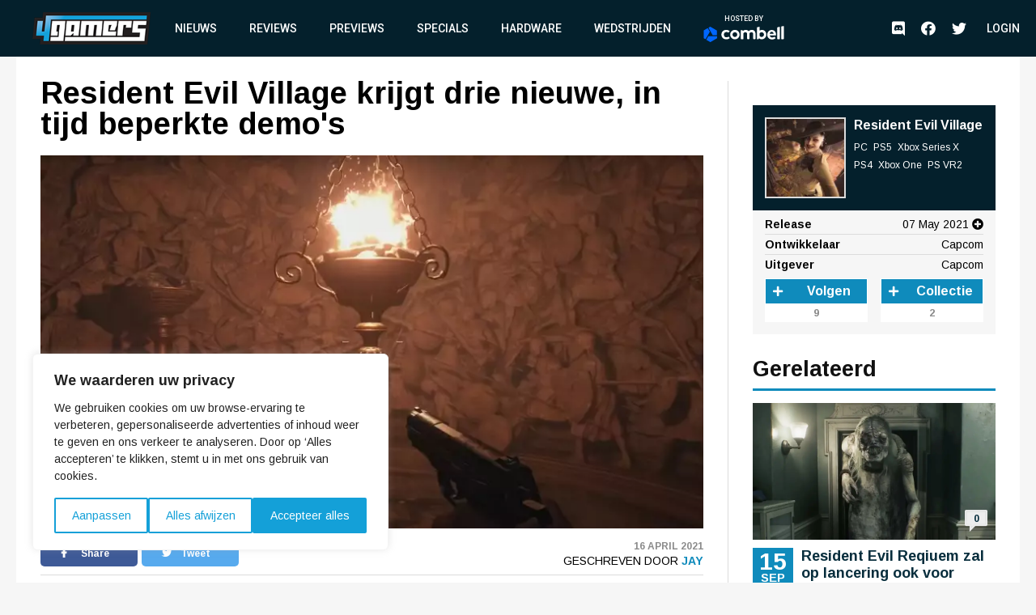

--- FILE ---
content_type: text/html; charset=UTF-8
request_url: https://www.4gamers.be/nieuws/76123/1/resident-evil-village-krijgt-drie-nieuwe-in-tijd-beperkte-demos
body_size: 11445
content:
<!DOCTYPE html>
<html lang="nl">
<head>
	
    <script id="cookieyes" type="text/javascript" src="https://cdn-cookieyes.com/client_data/98aaa9adfbf6571bc3327b7a/script.js"></script>
    <script async src="https://www.googletagmanager.com/gtag/js?id=UA-18010104-2"></script>
    <script async src='https://securepubads.g.doubleclick.net/tag/js/gpt.js'></script>
    <script>
      window.googletag = window.googletag || {cmd: []};
    </script>
    <script>
        window.dataLayer = window.dataLayer || [];
        function gtag(){dataLayer.push(arguments);}
        gtag('js', new Date());

        gtag('config', 'G-TWYMQGNFNE');
    </script>
    <!-- Google Tag Manager -->
    <script>(function(w,d,s,l,i){w[l]=w[l]||[];w[l].push({'gtm.start':
                new Date().getTime(),event:'gtm.js'});var f=d.getElementsByTagName(s)[0],
            j=d.createElement(s),dl=l!='dataLayer'?'&l='+l:'';j.async=true;j.src=
            'https://www.googletagmanager.com/gtm.js?id='+i+dl;f.parentNode.insertBefore(j,f);
        })(window,document,'script','dataLayer','GTM-MVL48QJ');</script>
    <!-- End Google Tag Manager -->
    <script  type="text/plain">
        (function(h,o,t,j,a,r){
            h.hj=h.hj||function(){(h.hj.q=h.hj.q||[]).push(arguments)};
            h._hjSettings={hjid:2959586,hjsv:6};
            a=o.getElementsByTagName('head')[0];
            r=o.createElement('script');r.async=1;
            r.src=t+h._hjSettings.hjid+j+h._hjSettings.hjsv;
            a.appendChild(r);
        })(window,document,'https://static.hotjar.com/c/hotjar-','.js?sv=');
    </script>
    <meta charset="UTF-8">
    <meta name="viewport" content="width=device-width, initial-scale=1">
    <link rel="stylesheet" href="https://fonts.googleapis.com/css?family=Roboto:400,500,700&display=swap">
    <link rel="stylesheet" href="https://fonts.googleapis.com/css?family=Arimo:400,700&display=swap">
    <link rel="stylesheet" type="text/css" href="https://cdnjs.cloudflare.com/ajax/libs/slick-carousel/1.8.1/slick.min.css">
    <link rel="stylesheet" type="text/css" href="https://cdnjs.cloudflare.com/ajax/libs/font-awesome/5.11.2/css/all.css">
        <meta name="csrf-param" content="_csrf">
<meta name="csrf-token" content="9juxmle6T61hntPqeVwt7OYx4hQ0Lh0L2PN0tptzkymseIPuL-wmxlbs6584LVi4tVSWQwdKWnu3lQLO00T9TQ==">
    <meta name="user" content="guest">
    <title>
        4Gamers - Resident Evil Village krijgt drie nieuwe, in tijd beperkte demo&#039;s    </title>
            <script type="application/ld+json">
    {
        "@context": "https://schema.org",
        "@type": "NewsArticle",
        "headline": "Resident Evil Village krijgt drie nieuwe, in tijd beperkte demo's",
        "description": "Capcom heeft drie nieuwe demo's van Resident Evil Village aangekondigd. Die laten spelers het kasteel en het dorp van de game verkennen, zij het met een tijdslimiet.
Om te beginnen zijn er twee de...",
        "articleSection": "Nieuws",
        "datePublished": "2021-04-16T09:03:00+00:00",
        "dateModified": "2021-04-16T09:03:00+00:00",
                "image": [
                            "https://images.4gamers.be/article-primary/2021/04/16/large/resident-evil-village-krijgt-drie-nieuwe-in-tijd-beperkte-demos-1929.jpg"
                    ],
                "author": [{
            "@type": "Person",
            "name": "Jay"
        }],
                        "isAccessibleForFree": true,
        "copyrightYear": "2021"
    }
</script>                <script>
    var msTag = {
        site: '4gamers',
        page: 'article'
            }
</script>        <link rel="apple-touch-icon-precomposed" sizes="152x152" href="/images/icons/apple-touch/4gamers-152x152.png">
    <link rel="apple-touch-icon-precomposed" sizes="144x144" href="/images/icons/apple-touch/4gamers-144x144.png">
    <link rel="apple-touch-icon-precomposed" sizes="120x120" href="/images/icons/apple-touch/4gamers-120x120.png">
    <link rel="apple-touch-icon-precomposed" sizes="114x114" href="/images/icons/apple-touch/4gamers-114x114.png">
    <link rel="apple-touch-icon-precomposed" sizes="76x76" href="/images/icons/apple-touch/4gamers-76x76.png">
    <link rel="apple-touch-icon-precomposed" sizes="72x72" href="/images/icons/apple-touch/4gamers-72x72.png">
    <link rel="apple-touch-icon-precomposed" href="/images/icons/apple-touch/4gamers.png">
    <link rel="shortcut icon" href="/images/icons/favicon.ico" type="x-icon">
    <link rel="canonical" href="https://www.4gamers.be/nieuws/76123/1/resident-evil-village-krijgt-drie-nieuwe-in-tijd-beperkte-demos" />
    <script async src="https://pagead2.googlesyndication.com/pagead/js/adsbygoogle.js?client=ca-pub-6995984042175676" crossorigin="anonymous"></script>
    <meta name="description" content="Capcom heeft drie nieuwe demo&#039;s van Resident Evil Village aangekondigd. Die laten spelers het kasteel en het dorp van de game verkennen, zij het met een tijdslimiet.
Om te beginnen zijn er twee de...">
<meta property="og:title" content="Resident Evil Village krijgt drie nieuwe, in tijd beperkte demo&#039;s">
<meta property="og:description" content="Capcom heeft drie nieuwe demo&#039;s van Resident Evil Village aangekondigd. Die laten spelers het kasteel en het dorp van de game verkennen, zij het met een tijdslimiet.
Om te beginnen zijn er twee de...">
<meta property="og:url" content="https://www.4gamers.be/nieuws/76123/1/resident-evil-village-krijgt-drie-nieuwe-in-tijd-beperkte-demos">
<meta property="og:image" content="https://images.4gamers.be/article-primary/2021/04/16/large/resident-evil-village-krijgt-drie-nieuwe-in-tijd-beperkte-demos-1929.jpg">
<meta property="og:type" content="article">
<meta name="twitter:card" content="summary_large_image">
<meta name="twitter:title" content="Resident Evil Village krijgt drie nieuwe, in tijd beperkte demo&#039;s">
<meta name="twitter:description" content="Capcom heeft drie nieuwe demo&#039;s van Resident Evil Village aangekondigd. Die laten spelers het kasteel en het dorp van de game verkennen, zij het met een tijdslimiet.
Om te beginnen zijn er twee de...">
<meta name="twitter:site" content="@4gamershq">
<meta name="twitter:image" content="https://images.4gamers.be/article-primary/2021/04/16/large/resident-evil-village-krijgt-drie-nieuwe-in-tijd-beperkte-demos-1929.jpg">
<meta name="twitter:creator" content="@4gamershq">
<link href="/css/stylev2.css?v=1699521718" rel="stylesheet"></head>
<body>
<!-- Google Tag Manager (noscript) -->
<noscript><iframe src="https://www.googletagmanager.com/ns.html?id=GTM-MVL48QJ"
                  height="0" width="0" style="display:none;visibility:hidden"></iframe></noscript>
<!-- End Google Tag Manager (noscript) -->
<div id="app">
    
<header class="header">
    <div class="container">
        <div class="header__logo">
            <a href="/" title="4Gamers">
                <img class="logo" src="/images/logo.png" alt="4gamers logo">            </a>
        </div>
        <nav class="nav">
            <ul>
    <li><a href="/nieuws">Nieuws</a></li>
<li><a href="/reviews">Reviews</a></li>
<li><a href="/previews">Previews</a></li>
<li><a href="/specials">Specials</a></li>
<li><a href="/hardware">Hardware</a></li>
<li><a href="/wedstrijden">Wedstrijden</a></li>
<li><a href="https://combell.be" target="_blank">
                        <div class="header__combell">
                            Hosted by
                            <svg class="header__combell__logo--small" height="30px" alt="Hosting en Webhosting bij Combell" title="Hosting en Webhosting bij Combell" viewBox="0 0 32 36" version="1.1" xmlns="http://www.w3.org/2000/svg" xmlns:xlink="http://www.w3.org/1999/xlink">
                                <g stroke="none" stroke-width="1" fill="none" fill-rule="evenodd">
                                    <g transform="translate(-184.000000, -27.000000)" fill="#0066FF" fill-rule="nonzero">
                                        <g transform="translate(184.000000, 27.000000)">
                                            <path d="M30.2501657,19.982375 C30.8011657,19.982375 31.2481657,19.535375 31.2481657,18.984375 L31.2481657,9.526375 C31.2481657,9.169875 31.0581657,8.840375 30.7491657,8.662375 L15.9771657,0.133875 C15.6686657,-0.044625 15.2881657,-0.044625 14.9791657,0.133875 L11.9991657,1.854375 C11.5216657,2.129875 11.3581657,2.740375 11.6341657,3.217375 L21.0256657,19.483375 C21.2041657,19.791875 21.5331657,19.982375 21.8896657,19.982375 L30.2501657,19.982375 L30.2501657,19.982375 Z">
                                            </path>
                                            <path d="M30.9598344,27.303 C31.2683344,27.1245 31.4588344,26.7955 31.4588344,26.439 L31.4588344,22.998 C31.4588344,22.447 31.0118344,22 30.4608344,22 L11.6783344,22 C11.3218344,22 10.9923344,22.19 10.8143344,22.499 L6.63383441,29.74 C6.35833441,30.2175 6.52183441,30.8275 6.99883441,31.103 L15.1898344,35.832 C15.4983344,36.0105 15.8788344,36.0105 16.1878344,35.832 L30.9598344,27.303 Z">
                                            </path>
                                            <path d="M3.479,28.8691657 C3.9565,29.1446657 4.5665,28.9811657 4.842,28.5041657 L14.2335,12.2381657 C14.412,11.9291657 14.412,11.5491657 14.2335,11.2401657 L10.053,3.99916575 C9.7775,3.52166575 9.167,3.35816575 8.69,3.63416575 L0.499,8.36316575 C0.19,8.54166575 -1.42108547e-14,8.87066575 -1.42108547e-14,9.22716575 L-1.42108547e-14,26.2841657 C-1.42108547e-14,26.6406657 0.19,26.9701657 0.499,27.1481657 L3.479,28.8691657 Z">
                                            </path>
                                        </g>
                                    </g>
                                </g>
                            </svg>
                            <svg class="header__combell__logo--large" width="100px" height="20px" alt="Hosting en Webhosting bij Combell" title="Hosting en Webhosting bij Combell" viewBox="0 0 377 76" version="1.1" xmlns="http://www.w3.org/2000/svg" xmlns:xlink="http://www.w3.org/1999/xlink">
                                <g stroke="none" stroke-width="1" fill="none" fill-rule="evenodd">
                                    <g transform="translate(83.000000, 0.000000)" fill="#FFFFFF" fill-rule="nonzero">
                                        <path d="M272.997,4.486 L263.626,6.536 C263.033,6.665 262.61,7.19 262.61,7.797 L262.61,60.996 C262.61,61.721 263.198,62.309 263.923,62.309 L273.252,62.309 C273.974,62.309 274.565,61.718 274.565,60.996 L274.565,5.748 C274.564,4.924 273.802,4.31 272.997,4.486 Z"></path>
                                        <path d="M63.581,18.773 C51.37,18.773 41.436,28.707 41.436,40.918 C41.436,53.129 51.37,63.063 63.581,63.063 C75.792,63.063 85.726,53.129 85.726,40.918 C85.725,28.707 75.791,18.773 63.581,18.773 Z M63.581,52.073 C57.43,52.073 52.427,47.069 52.427,40.918 C52.427,34.767 57.431,29.764 63.581,29.764 C69.732,29.764 74.736,34.768 74.736,40.918 C74.735,47.069 69.731,52.073 63.581,52.073 Z"></path>
                                        <path d="M291.634,0.543 L282.263,2.593 C281.67,2.722 281.247,3.247 281.247,3.854 L281.247,60.996 C281.247,61.721 281.835,62.309 282.56,62.309 L291.889,62.309 C292.611,62.309 293.202,61.718 293.202,60.996 L293.202,1.805 C293.202,0.98 292.44,0.367 291.634,0.543 Z"></path>
                                        <path d="M35.161,51.187 C34.759,50.659 34.026,50.523 33.46,50.87 C31.415,52.124 28.125,53.673 24.353,53.673 C21.32,53.673 18.732,52.893 16.661,51.355 C14.344,49.635 11.867,45.976 11.867,40.865 C11.867,35.609 14.474,32.571 16.661,30.948 C18.731,29.41 21.319,28.63 24.352,28.63 C27.578,28.63 30.379,29.932 32.327,31.183 C32.89,31.545 33.637,31.403 34.04,30.869 L38.313,25.208 C38.754,24.623 38.621,23.79 38.019,23.373 C35.057,21.32 29.169,18.665 23.378,18.665 C8.414,18.665 2.972,29.559 2.032,31.743 C0.887,34.404 0.306,37.418 0.306,40.7 L0.306,41.028 C0.306,44.311 0.887,47.325 2.032,49.985 C3.178,52.649 4.795,54.988 6.838,56.936 C8.882,58.887 11.344,60.411 14.156,61.466 C16.979,62.526 20.081,63.063 23.377,63.063 C27.383,63.063 30.91,62.354 33.859,60.955 C35.615,60.123 37.233,59.086 38.686,57.865 C39.216,57.419 39.31,56.64 38.891,56.089 L35.161,51.187 Z"></path>
                                        <path d="M190.449,18.773 C186.71,18.773 183.38,19.719 180.554,21.585 L179.515,22.307 L179.519,5.546 C179.523,4.721 178.763,4.104 177.957,4.276 L168.502,6.301 C167.958,6.466 167.586,6.968 167.586,7.537 L167.586,61.651 C167.586,61.982 167.855,62.251 168.186,62.251 L173.373,62.251 C173.772,62.251 174.148,62.067 174.393,61.751 L177.312,57.988 L177.773,58.452 C180.813,61.511 184.596,63.063 189.016,63.063 C201.227,63.063 211.161,53.129 211.161,40.918 C211.16,28.293 202.256,18.773 190.449,18.773 Z M189.021,52.073 C185.941,52.073 182.969,50.779 180.864,48.524 L179.515,46.8 L179.515,35.06 L180.864,33.314 C182.967,31.058 185.94,29.765 189.021,29.765 C195.172,29.765 200.175,34.769 200.175,40.919 C200.176,47.069 195.172,52.073 189.021,52.073 Z"></path>
                                        <path d="M142.448,18.764 C135.398,18.764 130.188,22.911 128.051,24.95 C124.843,20.72 119.918,18.764 113.963,18.764 C106.374,18.764 101.398,23.838 101.398,23.838 L98.479,20.075 C98.235,19.76 97.858,19.575 97.459,19.575 L92.272,19.575 C91.941,19.575 91.672,19.844 91.672,20.175 L91.672,61.002 C91.672,61.571 92.044,62.073 92.588,62.238 L102.043,62.255 C102.85,62.428 103.609,61.81 103.605,60.985 L103.601,60.002 L103.601,46.766 L103.601,35.026 C103.601,35.026 106.448,29.752 112.776,29.752 C117.421,29.752 121.103,32.271 121.103,39.661 L121.103,59.669 C121.103,61.113 122.274,62.284 123.718,62.284 L129.474,62.284 C130.918,62.284 132.089,61.113 132.089,59.669 L132.089,39.661 C132.089,39.642 132.087,39.625 132.087,39.606 L132.087,35.026 C132.087,35.026 134.934,29.752 141.262,29.752 C145.907,29.752 149.589,32.271 149.589,39.661 L149.589,59.669 C149.589,61.113 150.76,62.284 152.204,62.284 L157.96,62.284 C159.404,62.284 160.575,61.113 160.575,59.669 L160.575,39.661 C160.574,25.078 153.171,18.764 142.448,18.764 Z"></path>
                                        <path d="M255.745,33.519 C254.927,30.751 253.651,28.266 251.951,26.135 C250.262,24.02 248.112,22.311 245.565,21.058 C243.034,19.814 239.989,19.185 236.512,19.185 C236.49,19.185 236.468,19.185 236.445,19.185 C233.367,19.191 230.527,19.782 228.007,20.943 C225.48,22.106 223.278,23.711 221.46,25.711 C219.635,27.72 218.195,30.106 217.182,32.801 C216.165,35.501 215.652,38.405 215.659,41.43 L215.659,41.597 C215.666,44.886 216.23,47.904 217.332,50.566 C218.436,53.229 219.989,55.564 221.949,57.505 C223.907,59.447 226.261,60.963 228.95,62.008 C231.635,63.054 234.582,63.583 237.711,63.583 C237.731,63.583 237.753,63.583 237.774,63.583 C242.738,63.573 247.727,63.16 254.153,58.29 C254.624,57.933 254.725,57.266 254.381,56.785 C253.777,55.941 252.623,54.354 250.519,51.526 C250.184,51.075 249.56,50.952 249.079,51.243 C247.009,52.496 243.925,54.181 238.737,54.192 C238.726,54.192 238.713,54.192 238.701,54.192 C235.717,54.192 233.498,53.634 231.45,52.052 C229.799,50.779 228.116,48.347 227.38,45.349 L227.307,44.961 L255.935,44.92 C256.221,44.92 256.49,44.808 256.691,44.605 C256.892,44.402 257.003,44.134 257.003,43.848 L256.999,42.555 C256.994,39.51 256.571,36.325 255.745,33.519 Z M227.159,37.353 C227.736,33.339 229.17,31.323 230.221,30.212 C231.889,28.449 233.78,27.777 236.472,27.771 C236.481,27.771 236.49,27.771 236.501,27.771 C239.182,27.771 241.116,28.587 242.762,30.37 C244.39,32.131 245.179,34.451 245.415,37.353 L227.159,37.353 Z"></path>
                                    </g>
                                    <path d="M60.5003315,43.96475 C61.6023315,43.96475 62.4963315,43.07075 62.4963315,41.96875 L62.4963315,23.05275 C62.4963315,22.33975 62.1163315,21.68075 61.4983315,21.32475 L31.9543315,4.26775 C31.3373315,3.91075 30.5763315,3.91075 29.9583315,4.26775 L23.9983315,7.70875 C23.0433315,8.25975 22.7163315,9.48075 23.2683315,10.43475 L42.0513315,42.96675 C42.4083315,43.58375 43.0663315,43.96475 43.7793315,43.96475 L60.5003315,43.96475 Z" fill="#0066FF" fill-rule="nonzero"></path>
                                    <path d="M61.9196688,58.606 C62.5366688,58.249 62.9176688,57.591 62.9176688,56.878 L62.9176688,49.996 C62.9176688,48.894 62.0236688,48 60.9216688,48 L23.3566688,48 C22.6436688,48 21.9846688,48.38 21.6286688,48.998 L13.2676688,63.48 C12.7166688,64.435 13.0436688,65.655 13.9976688,66.206 L30.3796688,75.664 C30.9966688,76.021 31.7576688,76.021 32.3756688,75.664 L61.9196688,58.606 Z" fill="#0066FF" fill-rule="nonzero"></path>
                                    <path d="M6.958,61.7383315 C7.913,62.2893315 9.133,61.9623315 9.684,61.0083315 L28.467,28.4763315 C28.824,27.8583315 28.824,27.0983315 28.467,26.4803315 L20.106,11.9983315 C19.555,11.0433315 18.334,10.7163315 17.38,11.2683315 L0.998,20.7263315 C0.38,21.0833315 0,21.7413315 0,22.4543315 L0,56.5683315 C0,57.2813315 0.38,57.9403315 0.998,58.2963315 L6.958,61.7383315 Z" fill="#0066FF" fill-rule="nonzero"></path>
                                </g>
                            </svg>
                        </div>
                    </a></li></ul>            <ul class="social__nav">
                <li><a href="https://discord.gg/MspksWZ" target="_blank" rel="nofollow noopener noreferrer"><i class="fab fa-discord fa-menu" aria-hidden="true"></i><span class="visible-hidden">Discord</span></a></li>
<li><a href="https://www.facebook.com/4GamersBE/" target="_blank" rel="nofollow noopener noreferrer"><i class="fab fa-facebook fa-menu" aria-hidden="true"></i><span class="visible-hidden">Facebook</span></a></li>
<li><a href="https://twitter.com/4gamershq" target="_blank" rel="nofollow noopener noreferrer"><i class="fab fa-twitter fa-menu" aria-hidden="true"></i><span class="visible-hidden">Twitter</span></a></li>            </ul>
        </nav>
        <div class="header__action">
            <ul class="social__nav">
            <li><a href="https://discord.gg/MspksWZ" target="_blank" rel="nofollow noopener noreferrer"><i class="fab fa-discord fa-menu" aria-hidden="true"></i><span class="visible-hidden">Discord</span></a></li>
<li><a href="https://www.facebook.com/4GamersBE/" target="_blank" rel="nofollow noopener noreferrer"><i class="fab fa-facebook fa-menu" aria-hidden="true"></i><span class="visible-hidden">Facebook</span></a></li>
<li><a href="https://twitter.com/4gamershq" target="_blank" rel="nofollow noopener noreferrer"><i class="fab fa-twitter fa-menu" aria-hidden="true"></i><span class="visible-hidden">Twitter</span></a></li>            </ul>
                            <div class="header__profile header__profile--auto">
                    <div class="header__profile__login">
                        <a href="/site/login">Login</a>
                    </div>
                </div>
                        <button class="hamburger hamburger--squeeze" type="button">
                <span class="hamburger-box"><span class="hamburger-inner"></span></span>
            </button>
        </div>
    </div>
</header>
    <div class="content">
        <div id="div-gpt-ad-6046381-1" class="combined-bill-container">
        </div>
        <div class="container">
            
<div class="sidebar-layout">
    <div class="sidebar-layout__left">
        <article class="article-details article-details--super article-details--nieuws">
            <div class="article-details__headline">
                <h1 class="article-details__title">
                    Resident Evil Village krijgt drie nieuwe, in tijd beperkte demo's                </h1>
            </div>
            <div class="article-details__image">
                <div class="article-details__image__container">
                    
    <picture>
                    <source sizes="(min-width: 960px) 540px, 100vw" srcset="https://images.4gamers.be/article-primary/2021/04/16/small/resident-evil-village-krijgt-drie-nieuwe-in-tijd-beperkte-demos-1929.webp 100w, https://images.4gamers.be/article-primary/2021/04/16/medium/resident-evil-village-krijgt-drie-nieuwe-in-tijd-beperkte-demos-1929.webp 273w, https://images.4gamers.be/article-primary/2021/04/16/large/resident-evil-village-krijgt-drie-nieuwe-in-tijd-beperkte-demos-1929.webp 488w, https://images.4gamers.be/article-primary/2021/04/16/large/resident-evil-village-krijgt-drie-nieuwe-in-tijd-beperkte-demos-1929.webp 740w" type="image/webp">
                <source sizes="(min-width: 960px) 540px, 100vw" srcset="https://images.4gamers.be/article-primary/2021/04/16/small/resident-evil-village-krijgt-drie-nieuwe-in-tijd-beperkte-demos-1929.jpg 100w, https://images.4gamers.be/article-primary/2021/04/16/medium/resident-evil-village-krijgt-drie-nieuwe-in-tijd-beperkte-demos-1929.jpg 273w, https://images.4gamers.be/article-primary/2021/04/16/large/resident-evil-village-krijgt-drie-nieuwe-in-tijd-beperkte-demos-1929.jpg 740w" type="image/jpg">
        <img src="https://images.4gamers.be/article-primary/2021/04/16/large/resident-evil-village-krijgt-drie-nieuwe-in-tijd-beperkte-demos-1929.jpg" alt="Resident Evil Village krijgt drie nieuwe, in tijd beperkte demo&#039;s" loading="lazy">
    </picture>
                </div>
                <div class="article-details__type">
                    Nieuws                </div>
                <a href="#comments" class="article-details__comments">
                    4                </a>
            </div>
            <div class="article-details__info">
                <div class="article-details__socials">
                    <a href="#" class="social social--facebook" onclick="window.open('https://www.facebook.com/sharer/sharer.php?u='+encodeURIComponent('https://www.4gamers.be/nieuws/76123/1/resident-evil-village-krijgt-drie-nieuwe-in-tijd-beperkte-demos'),'share-dialog','width=626,height=436'); return false;">
    <i class="fab fa-facebook-f"></i> Share</a>
                    <a href="#" class="social social--twitter" onclick="window.open('https://twitter.com/intent/tweet?url='+encodeURIComponent('https://www.4gamers.be/nieuws/76123/1/resident-evil-village-krijgt-drie-nieuwe-in-tijd-beperkte-demos')+'&text=Resident Evil Village krijgt drie nieuwe, in tijd beperkte demo's','share-dialog','width=626,height=436'); return false;">
    <i class="fab fa-twitter"></i> Tweet</a>
                </div>
                <div class="article-details__extra">
                    <div class="article-details__date">
                        16 April 2021                    </div>
                    <div class="article-details__reviewer">
                        Geschreven door&nbsp;<a href="/profile/view?slug=jay2184">Jay</a>
                    </div>
                </div>
            </div>
            <div class="article-details__content wysiwyg">
                                    <p style="text-align: justify;">Capcom heeft drie nieuwe demo's van <a href="https://www.4gamers.be/game/30437/resident-evil-village"><strong>Resident Evil Village</strong></a> aangekondigd. Die laten spelers het kasteel en het dorp van de game verkennen, zij het met een tijdslimiet.</p>
<p style="text-align: justify;">Om te beginnen zijn er twee demo's waar spelers op PS4 en PS5 vroegtijdig en exclusief mee aan de slag kunnen. De Village Demo is bij ons beschikbaar vanaf 18 april, 19:00 tot 19 april, 03:00 en de Castle Demo is beschikbaar vanaf 25 april, 19:00 tot 26 april, 03:00. Beide demo's laten spelers 30 minuten spelen.</p>
<p style="text-align: justify;">Vervolgens verschijnt er een demo voor pc (Steam), PS4, PS5, Xbox One, Xbox Series X|S en Google Stadia. Deze demo is beschikbaar vanaf 1 mei, 02:00 tot 3 mei, 02:00 en is eigenlijk de Castle Demo en Village Demo samengevoegd. Spelers kunnen &eacute;&eacute;n uur met de demo aan de slag en kiezen zelf hoe ze hun tijd verdelen.</p>
<p style="text-align: center;"><iframe src="https://www.youtube.com/embed/sp2EZ4XtkVA" width="560" height="314" allowfullscreen="allowfullscreen"></iframe></p>                            </div>
                                    <a href="#comments" class="m-t-30 mobile-centered">
                <div class="btn">
                    &raquo; Reacties (4)
                </div>
            </a>
        </article>
    </div>
    <div class="sidebar-layout__right">
                    
<div class="centered">
    <div id="div-gpt-ad-8853676-2" style="display:block">
        <div id="_4gamers.be_-rectangle" class="advise-rectangle"></div>
    </div>
</div>        
                    
<div class="game-card">
    <div class="game-card__header">
        <a href="/game/30437/resident-evil-village">
            <div class="game-card__image">
                
    <picture>
                    <source sizes="(min-width: 960px) 540px, 100vw" srcset="https://images.4gamers.be/game-primary/2022/06/09/small/-PC-PS5-Xbox%20Series%20X-PS4-Xbox%20One-69b3.webp 100w, https://images.4gamers.be/game-primary/2022/06/09/medium/-PC-PS5-Xbox%20Series%20X-PS4-Xbox%20One-69b3.webp 273w, https://images.4gamers.be/game-primary/2022/06/09/large/-PC-PS5-Xbox%20Series%20X-PS4-Xbox%20One-69b3.webp 488w, https://images.4gamers.be/game-primary/2022/06/09/thumbnail/-PC-PS5-Xbox%20Series%20X-PS4-Xbox%20One-69b3.webp 740w" type="image/webp">
                <source sizes="(min-width: 960px) 540px, 100vw" srcset="https://images.4gamers.be/game-primary/2022/06/09/small/-PC-PS5-Xbox%20Series%20X-PS4-Xbox%20One-69b3.jpg 100w, https://images.4gamers.be/game-primary/2022/06/09/medium/-PC-PS5-Xbox%20Series%20X-PS4-Xbox%20One-69b3.jpg 273w, https://images.4gamers.be/game-primary/2022/06/09/thumbnail/-PC-PS5-Xbox%20Series%20X-PS4-Xbox%20One-69b3.jpg 740w" type="image/jpg">
        <img src="https://images.4gamers.be/game-primary/2022/06/09/thumbnail/-PC-PS5-Xbox%20Series%20X-PS4-Xbox%20One-69b3.jpg" alt="Resident Evil Village" loading="lazy">
    </picture>
            </div>
        </a>
        <div class="game-card__title">
            <a href="/game/30437/resident-evil-village">
                Resident Evil Village            </a>
            <ul>
                                    <li>
                        PC                    </li>
                                    <li>
                        PS5                    </li>
                                    <li>
                        Xbox Series X                    </li>
                                    <li>
                        PS4                    </li>
                                    <li>
                        Xbox One                    </li>
                                    <li>
                        PS VR2                    </li>
                            </ul>
        </div>
    </div>
    <div class="game-card__info">
        <ul>
                                            <li>
                                        <span>Release</span>
                    <div>07 May 2021 <i class="fas fa-plus-circle"></i></div>
                    <div class="hover-box hidden">
                        <ul>
                                                                                <li><span>PC</span>07 May 2021</li>
                                                                                <li><span>PS5</span>07 May 2021</li>
                                                                                <li><span>Xbox Series X</span>07 May 2021</li>
                                                                                <li><span>PS4</span>07 May 2021</li>
                                                                                <li><span>Xbox One</span>07 May 2021</li>
                                                                                <li><span>PS VR2</span>07 May 2021</li>
                                                </ul>
                    </div>
                </li>
                                        <li>
                    <span>Ontwikkelaar</span> Capcom                </li>
                                        <li>
                    <span>Uitgever</span> Capcom                </li>
                    </ul>
        <div class="game-card__buttons">
            <div class="counter-button counter-button--follow">
                <a class="action__button action__button--add" data-href="/game/30437/resident-evil-village/follow">
                                            <i class="fa fa-plus"></i>
                                        <span>Volgen</span>
                </a>
                <span class="counter-button__counter">9</span>
            </div>
            <div class="counter-button counter-button--collect">
                <a class="action__button action__button--add" data-href="/game/30437/resident-evil-village/have">
                                            <i class="fa fa-plus"></i>
                                        <span>Collectie</span>
                </a>
                <span class="counter-button__counter">2</span>
            </div>
        </div>
    </div>
</div>
                            <div class="sidebar-list">
                <div class="sidebar-list__title">
                    Gerelateerd
                </div>
                <div class="sidebar-list__list">
                                            
<a href="https://www.4gamers.be/trailers/87364/1/resident-evil-reqiuem-zal-op-lancering-ook-voor-switch-2-verkrijgbaar-zijn">
    <article class="article article--trailer ">
        <div class="article__image">
            <div class="article__image__container">
                
    <picture>
                    <source sizes="(min-width: 960px) 540px, 100vw" srcset="https://images.4gamers.be/article-primary/2025/09/15/small/-6fe9.webp 100w, https://images.4gamers.be/article-primary/2025/09/15/medium/-6fe9.webp 273w, https://images.4gamers.be/article-primary/2025/09/15/large/-6fe9.webp 488w, https://images.4gamers.be/article-primary/2025/09/15/large/-6fe9.webp 740w" type="image/webp">
                <source sizes="(min-width: 960px) 540px, 100vw" srcset="https://images.4gamers.be/article-primary/2025/09/15/small/-6fe9.jpg 100w, https://images.4gamers.be/article-primary/2025/09/15/medium/-6fe9.jpg 273w, https://images.4gamers.be/article-primary/2025/09/15/large/-6fe9.jpg 740w" type="image/jpg">
        <img src="https://images.4gamers.be/article-primary/2025/09/15/large/-6fe9.jpg" alt="Resident Evil Reqiuem zal op lancering ook voor Switch 2 verkrijgbaar zijn" loading="lazy">
    </picture>
            </div>
            <div class="article__comments">
                0            </div>
            <div class="article__date__m">
                <div class="article__date__m__day">
                    15                </div>
                <div class="article__date__m__month">
                    Sep                </div>
            </div>
        </div>
        <div class="article__info">
            <div class="article__date">
                <div class="article__date__day">
                    15                </div>
                <div class="article__date__month">
                    Sep                </div>
            </div>
            <div class="article__title">
                Resident Evil Reqiuem zal op lancering ook voor Switch 2 verkrijgbaar zijn            </div>
            <div class="article__extra__m">
                15 September 2025 - 0 Reacties            </div>
        </div>
    </article>
</a>
<a href="https://www.4gamers.be/nieuws/85572/1/deal-alert-11-resident-evil-games-voor-minder-dan-30">
    <article class="article article--nieuws ">
        <div class="article__image">
            <div class="article__image__container">
                
    <picture>
                    <source sizes="(min-width: 960px) 540px, 100vw" srcset="https://images.4gamers.be/article-primary/2024/08/24/small/-3b10.webp 100w, https://images.4gamers.be/article-primary/2024/08/24/medium/-3b10.webp 273w, https://images.4gamers.be/article-primary/2024/08/24/large/-3b10.webp 488w, https://images.4gamers.be/article-primary/2024/08/24/large/-3b10.webp 740w" type="image/webp">
                <source sizes="(min-width: 960px) 540px, 100vw" srcset="https://images.4gamers.be/article-primary/2024/08/24/small/-3b10.jpg 100w, https://images.4gamers.be/article-primary/2024/08/24/medium/-3b10.jpg 273w, https://images.4gamers.be/article-primary/2024/08/24/large/-3b10.jpg 740w" type="image/jpg">
        <img src="https://images.4gamers.be/article-primary/2024/08/24/large/-3b10.jpg" alt="DEAL ALERT | 11 Resident Evil games voor minder dan €30" loading="lazy">
    </picture>
            </div>
            <div class="article__comments">
                0            </div>
            <div class="article__date__m">
                <div class="article__date__m__day">
                    25                </div>
                <div class="article__date__m__month">
                    Aug                </div>
            </div>
        </div>
        <div class="article__info">
            <div class="article__date">
                <div class="article__date__day">
                    25                </div>
                <div class="article__date__month">
                    Aug                </div>
            </div>
            <div class="article__title">
                DEAL ALERT | 11 Resident Evil games voor minder dan €30            </div>
            <div class="article__extra__m">
                25 August 2024 - 0 Reacties            </div>
        </div>
    </article>
</a>
<a href="https://www.4gamers.be/nieuws/84363/1/resident-evil-9-wordt-open-world">
    <article class="article article--nieuws ">
        <div class="article__image">
            <div class="article__image__container">
                
    <picture>
                    <source sizes="(min-width: 960px) 540px, 100vw" srcset="https://images.4gamers.be/game-primary/2025/06/09/small/-4db9.webp 100w, https://images.4gamers.be/game-primary/2025/06/09/medium/-4db9.webp 273w, https://images.4gamers.be/game-primary/2025/06/09/large/-4db9.webp 488w, https://images.4gamers.be/game-primary/2025/06/09/large/-4db9.webp 740w" type="image/webp">
                <source sizes="(min-width: 960px) 540px, 100vw" srcset="https://images.4gamers.be/game-primary/2025/06/09/small/-4db9.jpg 100w, https://images.4gamers.be/game-primary/2025/06/09/medium/-4db9.jpg 273w, https://images.4gamers.be/game-primary/2025/06/09/large/-4db9.jpg 740w" type="image/jpg">
        <img src="https://images.4gamers.be/game-primary/2025/06/09/large/-4db9.jpg" alt="&quot;Resident Evil 9 wordt open-world&quot;" loading="lazy">
    </picture>
            </div>
            <div class="article__comments">
                2            </div>
            <div class="article__date__m">
                <div class="article__date__m__day">
                    25                </div>
                <div class="article__date__m__month">
                    Mar                </div>
            </div>
        </div>
        <div class="article__info">
            <div class="article__date">
                <div class="article__date__day">
                    25                </div>
                <div class="article__date__month">
                    Mar                </div>
            </div>
            <div class="article__title">
                "Resident Evil 9 wordt open-world"            </div>
            <div class="article__extra__m">
                25 March 2024 - 2 Reacties            </div>
        </div>
    </article>
</a>
                                    </div>
            </div>
            </div>
</div>
<div class="divider-block divider-block--blue">
            <div class="mobile">
            <img onclick="window.open('http://eepurl.com/fFaLk','popup','width=600,height=600'); return false;" src="/images/4G_nieuwsbrief_banner.png" alt="4Gamers Logo">
        </div>
        <div class="desktop">
            
    <a href="/wedstrijden" class="contest" style="background-image: url('/images/default/article-banner.png')">
        <div class="contest__text">
            <i class="fas fa-trophy"></i> Er zijn voorlopig geen wedstrijden
        </div>
    </a>
            
<div class="register">
    <img src="/images/4Gamers_Nieuwsbrief_header.png" alt="Schrijf je in voor de 4Gamers nieuwsbrief">
    <form class="newsletter__form" action="https://mailing.4gamers.be/subscribe" method="POST" accept-charset="utf-8">
        <input type="email" name="email" id="email" placeholder="Email" required />
        <div style="display:none;">
            <label for="hp">HP</label><br/>
            <input type="text" name="hp" id="hp"/>
        </div>
        <input type="hidden" name="list" value="aowjmfzv892ZRyt7WixsaMxg"/>
        <input type="hidden" name="subform" value="yes"/>
        <input type="submit" name="submit" id="submit" value="Inschrijven"/>
    </form>
    <p>Je gegevens worden verwerkt volgens ons privacybeleid.</p>
</div>
            
<div class="centered">
    <div id="div-gpt-ad-8853676-3" style="display:block">
        <div id="_4gamers.be_-rectangle" class="advise-rectangle"></div>
    </div>
</div>        </div>
    </div>
<div class="article-block">
    
<a href="https://www.4gamers.be/nieuws/87515/1/pokemon-legends-z-a-krijgt-zijn-eerste-update-in-november">
    <article class="highlight highlight--nieuws">
        <div class="highlight__image">
            <div class="highlight__image__container">
                
    <picture>
                    <source sizes="(min-width: 960px) 540px, 100vw" srcset="https://images.4gamers.be/article-primary/2025/10/30/small/-cdab.webp 100w, https://images.4gamers.be/article-primary/2025/10/30/medium/-cdab.webp 273w, https://images.4gamers.be/article-primary/2025/10/30/large/-cdab.webp 488w, https://images.4gamers.be/article-primary/2025/10/30/large/-cdab.webp 740w" type="image/webp">
                <source sizes="(min-width: 960px) 540px, 100vw" srcset="https://images.4gamers.be/article-primary/2025/10/30/small/-cdab.jpg 100w, https://images.4gamers.be/article-primary/2025/10/30/medium/-cdab.jpg 273w, https://images.4gamers.be/article-primary/2025/10/30/large/-cdab.jpg 740w" type="image/jpg">
        <img src="https://images.4gamers.be/article-primary/2025/10/30/large/-cdab.jpg" alt="Pokémon Legends Z-A krijgt zijn eerste update in november" loading="lazy">
    </picture>
            </div>
            <div class="highlight__type">
                                    N                            </div>
            <div class="highlight__comments">
                1            </div>
                    </div>
        <div class="highlight__title">
            Pokémon Legends Z-A krijgt zijn eerste update in november        </div>
    </article>
</a>
<a href="https://www.4gamers.be/nieuws/87513/1/animal-crossing-new-horizons-nintendo-switch-2-edition-verschijnt-begin-2026">
    <article class="highlight highlight--nieuws">
        <div class="highlight__image">
            <div class="highlight__image__container">
                
    <picture>
                    <source sizes="(min-width: 960px) 540px, 100vw" srcset="https://images.4gamers.be/article-primary/2025/10/30/small/-df85.webp 100w, https://images.4gamers.be/article-primary/2025/10/30/medium/-df85.webp 273w, https://images.4gamers.be/article-primary/2025/10/30/large/-df85.webp 488w, https://images.4gamers.be/article-primary/2025/10/30/large/-df85.webp 740w" type="image/webp">
                <source sizes="(min-width: 960px) 540px, 100vw" srcset="https://images.4gamers.be/article-primary/2025/10/30/small/-df85.jpg 100w, https://images.4gamers.be/article-primary/2025/10/30/medium/-df85.jpg 273w, https://images.4gamers.be/article-primary/2025/10/30/large/-df85.jpg 740w" type="image/jpg">
        <img src="https://images.4gamers.be/article-primary/2025/10/30/large/-df85.jpg" alt="Animal Crossing: New Horizons Nintendo Switch 2 Edition verschijnt begin 2026" loading="lazy">
    </picture>
            </div>
            <div class="highlight__type">
                                    N                            </div>
            <div class="highlight__comments">
                0            </div>
                    </div>
        <div class="highlight__title">
            Animal Crossing: New Horizons Nintendo Switch 2 Edition verschijnt begin 2026        </div>
    </article>
</a>
<a href="https://www.4gamers.be/nieuws/87511/1/take-two-vindt-dat-ai-niet-creatief-genoeg-is-voor-games">
    <article class="highlight highlight--nieuws">
        <div class="highlight__image">
            <div class="highlight__image__container">
                
    <picture>
                    <source sizes="(min-width: 960px) 540px, 100vw" srcset="https://images.4gamers.be/article-primary/2025/10/30/small/-e7e5.webp 100w, https://images.4gamers.be/article-primary/2025/10/30/medium/-e7e5.webp 273w, https://images.4gamers.be/article-primary/2025/10/30/large/-e7e5.webp 488w, https://images.4gamers.be/article-primary/2025/10/30/large/-e7e5.webp 740w" type="image/webp">
                <source sizes="(min-width: 960px) 540px, 100vw" srcset="https://images.4gamers.be/article-primary/2025/10/30/small/-e7e5.jpg 100w, https://images.4gamers.be/article-primary/2025/10/30/medium/-e7e5.jpg 273w, https://images.4gamers.be/article-primary/2025/10/30/large/-e7e5.jpg 740w" type="image/jpg">
        <img src="https://images.4gamers.be/article-primary/2025/10/30/large/-e7e5.jpg" alt="Take-Two vindt dat AI niet creatief genoeg is voor games" loading="lazy">
    </picture>
            </div>
            <div class="highlight__type">
                                    N                            </div>
            <div class="highlight__comments">
                0            </div>
                    </div>
        <div class="highlight__title">
            Take-Two vindt dat AI niet creatief genoeg is voor games        </div>
    </article>
</a>
<a href="https://www.4gamers.be/nieuws/87510/1/john-romero-wil-geschrapte-shooter-nieuw-leven-inblazen">
    <article class="highlight highlight--nieuws">
        <div class="highlight__image">
            <div class="highlight__image__container">
                
    <picture>
                    <source sizes="(min-width: 960px) 540px, 100vw" srcset="https://images.4gamers.be/article-primary/2025/10/30/small/-3e7f.webp 100w, https://images.4gamers.be/article-primary/2025/10/30/medium/-3e7f.webp 273w, https://images.4gamers.be/article-primary/2025/10/30/large/-3e7f.webp 488w, https://images.4gamers.be/article-primary/2025/10/30/large/-3e7f.webp 740w" type="image/webp">
                <source sizes="(min-width: 960px) 540px, 100vw" srcset="https://images.4gamers.be/article-primary/2025/10/30/small/-3e7f.jpg 100w, https://images.4gamers.be/article-primary/2025/10/30/medium/-3e7f.jpg 273w, https://images.4gamers.be/article-primary/2025/10/30/large/-3e7f.jpg 740w" type="image/jpg">
        <img src="https://images.4gamers.be/article-primary/2025/10/30/large/-3e7f.jpg" alt="John Romero wil geschrapte shooter nieuw leven inblazen" loading="lazy">
    </picture>
            </div>
            <div class="highlight__type">
                                    N                            </div>
            <div class="highlight__comments">
                0            </div>
                    </div>
        <div class="highlight__title">
            John Romero wil geschrapte shooter nieuw leven inblazen        </div>
    </article>
</a>
</div>
<div class="sidebar-layout">
    <div class="sidebar-layout__left">
        <a name="comments"></a>
                    
<div class="comments">
    <div class="comments__form">
            <a href="/site/login">Meld u aan om een reactie te plaatsen</a>
    </div>
    <div class="comments__title">
        Reacties (4)
    </div>
    <div class="comments__container">
            
    <div class="comment comment--level-1" data-id="432376" data-votes="0">
        <a name="comment-432376"></a>
        <div class="comment__user">
		                                		    <a href="/profile/view?slug=brif"><img src="https://images.4gamers.be/avatar/thumbnail/22b6ed4521eb9177345d5f49004ab01f.jpg" alt="BRiF avatar"></a>
                                                </div>
        <div class="comment__text">
            <div class="comment__username">
						                	<a href="/profile/view?slug=brif">BRiF</a>
                        		            </div>
                        <div class="comment__content">
                <p>Die demo zal ik zeker testen, vooral om te zien hoe het zal draaien op de Xbox one s. Al heb ik nooit problemen met hun games gehad</p>
                                <p class="comment__dates">
                    Geplaatst op 2021-04-16 17:12:10                </p>
            </div>
            <div class="comment__upvote">
                <div class="upvote__label">
                </div>
                <div class="upvote__action">
                    <i class="fa fa-plus"></i>
                </div>
            </div>
            <div class="comment__actions">
                                <a href="#"
                   data-comment-parent="432376"
                   class="comment__reply btn btn--small btn--has-icon">
                    <i class="fas fa-comment"></i> Reageer                </a>
            </div>
            <div class="comment__reply__container">

            </div>
        </div>
    </div>
    
    <div class="comment comment--level-1" data-id="432391" data-votes="0">
        <a name="comment-432391"></a>
        <div class="comment__user">
		                                		    <a href="/profile/view?slug=vanille7217"><img src="https://images.4gamers.be/avatar/2023/12/04/thumbnail/-85bd.jpg" alt="Vanille avatar"></a>
                                                </div>
        <div class="comment__text">
            <div class="comment__username">
						                	<a href="/profile/view?slug=vanille7217">Vanille</a>
                        		            </div>
                        <div class="comment__content">
                <p>denk niet dat ik die eerste twee op tijd dedownload krijgt xD<br />
</p>
                                <p class="comment__dates">
                    Geplaatst op 2021-04-17 16:47:15                </p>
            </div>
            <div class="comment__upvote">
                <div class="upvote__label">
                </div>
                <div class="upvote__action">
                    <i class="fa fa-plus"></i>
                </div>
            </div>
            <div class="comment__actions">
                                <a href="#"
                   data-comment-parent="432391"
                   class="comment__reply btn btn--small btn--has-icon">
                    <i class="fas fa-comment"></i> Reageer                </a>
            </div>
            <div class="comment__reply__container">

            </div>
        </div>
    </div>
        
    <div class="comment comment--level-2" data-id="432437" data-votes="0">
        <a name="comment-432437"></a>
        <div class="comment__user">
		                                		    <a href="/profile/view?slug=staticated9781"><img src="/images/default/profile-avatar-thumbnail.png" alt="Staticated avatar"></a>
                                                </div>
        <div class="comment__text">
            <div class="comment__username">
						                	<a href="/profile/view?slug=staticated9781">Staticated</a>
                        		            </div>
                            <div class="comment__in-reply">
                    Reactie op			 	                    <a href="/profile/view?slug=vanille7217">Vanille</a>
			                </div>
                        <div class="comment__content">
                <p>Is ma 8GB (en het is 1 demo die je download voor alle 3 momenten)</p>
                                <p class="comment__dates">
                    Geplaatst op 2021-04-20 10:02:34                </p>
            </div>
            <div class="comment__upvote">
                <div class="upvote__label">
                </div>
                <div class="upvote__action">
                    <i class="fa fa-plus"></i>
                </div>
            </div>
            <div class="comment__actions">
                                <a href="#"
                   data-comment-parent="432437"
                   class="comment__reply btn btn--small btn--has-icon">
                    <i class="fas fa-comment"></i> Reageer                </a>
            </div>
            <div class="comment__reply__container">

            </div>
        </div>
    </div>
    
    <div class="comment comment--level-1" data-id="432396" data-votes="0">
        <a name="comment-432396"></a>
        <div class="comment__user">
		                                		    <a href="/profile/view?slug=gameparadise6871"><img src="https://images.4gamers.be/avatar/2021/04/26/thumbnail/-b937.jpg" alt="game_paradise avatar"></a>
                                                </div>
        <div class="comment__text">
            <div class="comment__username">
						                	<a href="/profile/view?slug=gameparadise6871">game_paradise</a>
                        		            </div>
                        <div class="comment__content">
                <p>Ik denk dat er een foutje in het artikel staat. Want ik heb ne mail ontvangen waar in duidelijk staat dat de 1uur durende demo vanaf 2 mei beschikbaar is.</p>
                                <p class="comment__dates">
                    Geplaatst op 2021-04-17 23:19:05                </p>
            </div>
            <div class="comment__upvote">
                <div class="upvote__label">
                </div>
                <div class="upvote__action">
                    <i class="fa fa-plus"></i>
                </div>
            </div>
            <div class="comment__actions">
                                <a href="#"
                   data-comment-parent="432396"
                   class="comment__reply btn btn--small btn--has-icon">
                    <i class="fas fa-comment"></i> Reageer                </a>
            </div>
            <div class="comment__reply__container">

            </div>
        </div>
    </div>
    </div>
    <div class="comment__answer-form hidden">
            </div>
</div>
            </div>
    <div class="sidebar-layout__right">
                    
<div class="centered follow-container">
    <div id="div-gpt-ad-8853676-4" style="display:block">
        <div id="_4gamers.be_hp_repeat-halfpage" class="advise-rectangle" data-unique="" data-ad-name="hp_repeat"></div>
    </div>
</div>


            </div>
</div>
        </div>
    </div>
    <footer>
    <div class="footer">
        <div class="container">
            <div class="footer__content">
                <div class="footer__quick-menu">
                    <ul>
			<li><a href="https://static.spacefwd.com/privacy.pdf" target="_blank">Privacy Policy</a></li>
                        <li><a href="https://static.spacefwd.com/cookie.pdf">Cookie Policy</a></li>
                        <li><a href="https://static.spacefwd.com/terms.pdf">Gebruiksvoorwaarden</a></li>
                        <li><a href="/redactie">Redactie</a></li>
                        <li><a href="/contact">Contact</a></li>
                        <li><a href="#" onclick="showConsentManager()">Cookieinstellingen</a></li>
                    </ul>
                </div>
                <div class="footer__newsletter hidden-s">
                                    </div>
                <div class="footer__socials">
                    <div class="footer__socials__icons">
                        <a href="https://www.facebook.com/4GamersBE/" target="_blank" rel="nofollow noopener noreferrer">
                            <i class="fab fa-facebook-square" aria-hidden="true"></i>
                            <span class="visible-hidden">Facebook</span>
                        </a>
                        <a href="https://twitter.com/4gamershq" target="_blank" rel="nofollow noopener noreferrer">
                            <i class="fab fa-twitter-square" aria-hidden="true"></i>
                            <span class="visible-hidden">Twitter</span>
                        </a>
                        <a href="https://discord.gg/MspksWZ" target="_blank" rel="nofollow noopener noreferrer">
                            <i class="fab fa-discord" aria-hidden="true"></i>
                            <span class="visible-hidden">Discord</span>
                        </a>
                    </div>
                    <div class="footer__socials__image">
                        <img src="/images/new/4gamers_footer.png" alt="4Gamers Logo" loading="lazy">
                    </div>
                </div>
            </div>
        </div>
    </div>
    <div class="footer-copyright">
        <span>Copyright <a href="https://teammeta.eu">META bv</a> 2020</span>
    </div>
</footer>
</div>
<script src="https://platform.twitter.com/widgets.js"></script>
<script src="https://www.instagram.com/embed.js"></script>
<script src="https://d1m2uzvk8r2fcn.cloudfront.net/scripts/embed-code/1567027560.min.js"></script>
<script src="//embed.redditmedia.com/widgets/platform.js" async></script>
<script src="/assets/53880c07/jquery.min.js?v=1736842965"></script>
<script src="/assets/4ad6a159/yii.js?v=1736842965"></script>
<script src="/js/6dP4O0PXUa8Hm6ld.js?v=1653894784"></script>
<script src="/js/vue.js?v=1673988562"></script>
<script src="/js/appv2.min.js?v=1699521720"></script>
<script>FourG.initArticle();
FourG.initDetailAds();
FourG.initAdBlock('div-gpt-ad-8853676-2');
FourG.initCounterButtonManager();
FourG.initAdBlock('div-gpt-ad-8853676-3');
FourG.initCommentManager();
FourG.initAdBlock('div-gpt-ad-8853676-4');</script><script type="text/javascript" src="/js/slick.min.js"></script>
<script type="text/javascript">
    $('.slickerize').slick({
        infinite: true,
        arrows: false,
        slidesToShow: 4,
        slidesToScroll: 1,
        autoplay: true,
        autoplaySpeed: 3000,
        responsive: [
            {
                breakpoint: 900,
                settings: {
                    slidesToShow: 2,
                    slidesToScroll: 1,
                    dots: true
                }
            },
            {
                breakpoint: 600,
                settings: {
                    slidesToShow: 1,
                    slidesToScroll: 1,
                    dots: true
                }
            }
        ]
    });
    </script>
</body>
</html>


--- FILE ---
content_type: application/javascript
request_url: https://www.4gamers.be/js/appv2.min.js?v=1699521720
body_size: 14718
content:
!function o(r,i,s){function a(n,e){if(!i[n]){if(!r[n]){var t="function"==typeof require&&require;if(!e&&t)return t(n,!0);if(u)return u(n,!0);throw new Error("Cannot find module '"+n+"'")}e=i[n]={exports:{}};r[n][0].call(e.exports,function(e){var t=r[n][1][e];return a(t||e)},e,e.exports,o,r,i,s)}return i[n].exports}for(var u="function"==typeof require&&require,e=0;e<s.length;e++)a(s[e]);return a}({1:[function(e,t,n){"use strict";Object.defineProperty(n,"__esModule",{value:!0}),n.default=void 0;var r=(e=e("axios"))&&e.__esModule?e:{default:e};function i(e){return(i="function"==typeof Symbol&&"symbol"==typeof Symbol.iterator?function(e){return typeof e}:function(e){return e&&"function"==typeof Symbol&&e.constructor===Symbol&&e!==Symbol.prototype?"symbol":typeof e})(e)}function s(e,t){for(var n=0;n<t.length;n++){var o=t[n];o.enumerable=o.enumerable||!1,o.configurable=!0,"value"in o&&(o.writable=!0),Object.defineProperty(e,function(e){e=function(e,t){if("object"!==i(e)||null===e)return e;var n=e[Symbol.toPrimitive];if(void 0===n)return("string"===t?String:Number)(e);n=n.call(e,t||"default");if("object"!==i(n))return n;throw new TypeError("@@toPrimitive must return a primitive value.")}(e,"string");return"symbol"===i(e)?e:String(e)}(o.key),o)}}e=function(){function t(e){if(!(this instanceof t))throw new TypeError("Cannot call a class as a function");this.selectors={button:".action__button",hasModifier:"--has",addModifier:"--add"},this.classes={plus:"fa-plus",min:"fa-minus"},this.url=null,this.actionButtonElem=e,this.iconElem=null,this.getElements(),this.setListeners()}var e,n,o;return e=t,(n=[{key:"getElements",value:function(){this.url=this.actionButtonElem.getAttribute("data-href"),this.iconElem=this.actionButtonElem.querySelector("i")}},{key:"setListeners",value:function(){var t=this;this.actionButtonElem.addEventListener("click",function(e){return t.fireEvent(e)})}},{key:"fireEvent",value:function(e){var t=this;e.preventDefault(),r.default.post(this.url,null,{responseType:"json"}).then(function(e){t.handleReponse(e)}).catch(function(e){403==e.response.status?window.dispatchEvent(new CustomEvent("login",{bubbles:!0})):console.log(e)})}},{key:"handleReponse",value:function(e){e.data.follow||e.data.have?(this.actionButtonElem.classList.add(this.selectors.button.substr(1)+this.selectors.hasModifier),this.actionButtonElem.classList.remove(this.selectors.button.substr(1)+this.selectors.addModifier),this.iconElem.classList.remove(this.classes.plus),this.iconElem.classList.add(this.classes.min)):(this.actionButtonElem.classList.add(this.selectors.button.substr(1)+this.selectors.addModifier),this.actionButtonElem.classList.remove(this.selectors.button.substr(1)+this.selectors.hasModifier),this.iconElem.classList.remove(this.classes.min),this.iconElem.classList.add(this.classes.plus))}}])&&s(e.prototype,n),o&&s(e,o),Object.defineProperty(e,"prototype",{writable:!1}),t}();n.default=e},{axios:17}],2:[function(e,t,n){"use strict";function r(e){return(r="function"==typeof Symbol&&"symbol"==typeof Symbol.iterator?function(e){return typeof e}:function(e){return e&&"function"==typeof Symbol&&e.constructor===Symbol&&e!==Symbol.prototype?"symbol":typeof e})(e)}function i(e,t){for(var n=0;n<t.length;n++){var o=t[n];o.enumerable=o.enumerable||!1,o.configurable=!0,"value"in o&&(o.writable=!0),Object.defineProperty(e,function(e){e=function(e,t){if("object"!==r(e)||null===e)return e;var n=e[Symbol.toPrimitive];if(void 0===n)return("string"===t?String:Number)(e);n=n.call(e,t||"default");if("object"!==r(n))return n;throw new TypeError("@@toPrimitive must return a primitive value.")}(e,"string");return"symbol"===r(e)?e:String(e)}(o.key),o)}}Object.defineProperty(n,"__esModule",{value:!0}),n.default=void 0;var o=function(){function t(e){if(!(this instanceof t))throw new TypeError("Cannot call a class as a function");this.selectors={parentId:"#comment-parentid"},this.answerFormElem=e,this.answerFormParentIdElem=null,this.answerFormTextareaElem=null,this.getElements()}var e,n,o;return e=t,(n=[{key:"getElements",value:function(){this.answerFormParentIdElem=this.answerFormElem.querySelector(this.selectors.parentId),this.answerFormTextareaElem=this.answerFormElem.querySelector("textarea")}},{key:"moveTo",value:function(e){e.appendChild(this.answerFormElem)}},{key:"setParentId",value:function(e){this.answerFormParentIdElem.setAttribute("value",e)}},{key:"show",value:function(){this.answerFormElem.classList.remove("hidden")}},{key:"setFocus",value:function(){this.answerFormTextareaElem.focus()}}])&&i(e.prototype,n),o&&i(e,o),Object.defineProperty(e,"prototype",{writable:!1}),t}();n.default=o},{}],3:[function(e,t,n){"use strict";Object.defineProperty(n,"__esModule",{value:!0}),n.default=void 0;var r=(e=e("axios"))&&e.__esModule?e:{default:e};function i(e){return(i="function"==typeof Symbol&&"symbol"==typeof Symbol.iterator?function(e){return typeof e}:function(e){return e&&"function"==typeof Symbol&&e.constructor===Symbol&&e!==Symbol.prototype?"symbol":typeof e})(e)}function s(e,t){for(var n=0;n<t.length;n++){var o=t[n];o.enumerable=o.enumerable||!1,o.configurable=!0,"value"in o&&(o.writable=!0),Object.defineProperty(e,function(e){e=function(e,t){if("object"!==i(e)||null===e)return e;var n=e[Symbol.toPrimitive];if(void 0===n)return("string"===t?String:Number)(e);n=n.call(e,t||"default");if("object"!==i(n))return n;throw new TypeError("@@toPrimitive must return a primitive value.")}(e,"string");return"symbol"===i(e)?e:String(e)}(o.key),o)}}e=function(){function t(e){if(!(this instanceof t))throw new TypeError("Cannot call a class as a function");this.selectors={commentReply:".comment__reply",commentReplyContainer:".comment__reply__container",upvoteBtn:".comment__upvote",editBtn:".comment__edit",votesLabel:".upvote__label",commentContent:".comment__content"},this.commentElem=e,this.commentReplyElem=null,this.commentReplyContainerElem=null,this.commentId=null,this.upvoteElem=null,this.editBtn=null,this.votes=null,this.votesLabelElem=null,this.commentContent=null,this.editing=!1,this.editForm=null,this.init(),this.getElements(),this.setListeners(),this.setVotes(this.votes)}var e,n,o;return e=t,(n=[{key:"init",value:function(){this.commentId=this.commentElem.getAttribute("data-id"),this.votes=this.commentElem.dataset.votes}},{key:"getElements",value:function(){this.commentReplyElem=this.commentElem.querySelector(this.selectors.commentReply),this.commentReplyContainerElem=this.commentElem.querySelector(this.selectors.commentReplyContainer),this.upvoteElem=this.commentElem.querySelector(this.selectors.upvoteBtn),this.votesLabelElem=this.commentElem.querySelector(this.selectors.votesLabel),this.commentContent=this.commentElem.querySelector(this.selectors.commentContent),this.editBtn=this.commentElem.querySelector(this.selectors.editBtn)}},{key:"setListeners",value:function(){var t=this;this.commentReplyElem.addEventListener("click",function(e){return t.setForm(e)}),this.upvoteElem.addEventListener("click",function(e){return t.upvote(e)}),this.editBtn&&this.editBtn.addEventListener("click",function(e){return t.edit(e)})}},{key:"setVotes",value:function(e){this.votes=e,this.votesLabelElem.innerHTML=this.votes,e&&0<e?this.votesLabelElem.classList.add("upvote__label--has-votes"):this.votesLabelElem.classList.remove("upvote__label--has-votes")}},{key:"setForm",value:function(e){e.preventDefault(),e.stopPropagation(),this.commentElem.dispatchEvent(new CustomEvent("request-reply",{bubbles:!0,detail:{commentReplyContainerElem:this.commentReplyContainerElem,parentId:this.commentId}}))}},{key:"upvote",value:function(e){var t=this;r.default.post("/comment/"+this.commentId+"/vote",null,{responseType:"json"}).then(function(e){e.data.added?(t.setVotes(++t.votes),t.showToast("success","Upvoted!")):(t.setVotes(--t.votes),t.showToast("success","Stem verwijderd!"))}).catch(function(e){403!=e.response.status||FourG.userAuthenticated()?t.showToast("error",e.response.data.message):window.dispatchEvent(new CustomEvent("login",{bubbles:!0}))})}},{key:"edit",value:function(e){var t,n;this.editing?this.cancelEdit(e):((e=this.commentContent.querySelector("p")).classList.add("hidden"),this.editForm=document.createElement("form"),this.editForm.action="/comment/edit?id="+this.commentId,this.editForm.method="POST",(t=document.createElement("input")).type="hidden",t.name="_method",t.value="patch",(n=document.createElement("textarea")).name="text",n.value=e.innerText,(e=document.createElement("button")).className="btn btn--small",e.innerText="Bewerk",this.editForm.appendChild(t),this.editForm.appendChild(n),this.editForm.appendChild(e),this.commentContent.appendChild(this.editForm),this.editing=!0,this.swapText(this.editBtn))}},{key:"cancelEdit",value:function(e){this.commentContent.querySelector("p").classList.remove("hidden"),this.editForm.remove(),this.swapText(this.editBtn),this.editing=!1}},{key:"swapText",value:function(e){var t=e.innerText;e.innerText=e.dataset.altText,e.dataset.altText=t}},{key:"showToast",value:function(e,t){window.dispatchEvent(new CustomEvent("add-toast",{bubbles:!0,detail:{message:t,type:e}}))}}])&&s(e.prototype,n),o&&s(e,o),Object.defineProperty(e,"prototype",{writable:!1}),t}();n.default=e},{axios:17}],4:[function(e,t,n){"use strict";Object.defineProperty(n,"__esModule",{value:!0}),n.default=void 0;var r=(e=e("axios"))&&e.__esModule?e:{default:e};function i(e){return(i="function"==typeof Symbol&&"symbol"==typeof Symbol.iterator?function(e){return typeof e}:function(e){return e&&"function"==typeof Symbol&&e.constructor===Symbol&&e!==Symbol.prototype?"symbol":typeof e})(e)}function s(e,t){for(var n=0;n<t.length;n++){var o=t[n];o.enumerable=o.enumerable||!1,o.configurable=!0,"value"in o&&(o.writable=!0),Object.defineProperty(e,function(e){e=function(e,t){if("object"!==i(e)||null===e)return e;var n=e[Symbol.toPrimitive];if(void 0===n)return("string"===t?String:Number)(e);n=n.call(e,t||"default");if("object"!==i(n))return n;throw new TypeError("@@toPrimitive must return a primitive value.")}(e,"string");return"symbol"===i(e)?e:String(e)}(o.key),o)}}e=function(){function t(e){if(!(this instanceof t))throw new TypeError("Cannot call a class as a function");this.selectors={button:".action__button",counter:".counter-button__counter",hasModifier:"--has",addModifier:"--add"},this.classes={plus:"fa-plus",min:"fa-minus"},this.url=null,this.counterButtonElem=e,this.counterButtonButtonElem=null,this.counterButtonCounterElem=null,this.iconElem=null,this.getElements(),this.setListeners()}var e,n,o;return e=t,(n=[{key:"getElements",value:function(){this.counterButtonButtonElem=this.counterButtonElem.querySelector(this.selectors.button),this.counterButtonCounterElem=this.counterButtonElem.querySelector(this.selectors.counter),this.iconElem=this.counterButtonButtonElem.querySelector("i"),this.url=this.counterButtonButtonElem.getAttribute("data-href")}},{key:"setListeners",value:function(){var t=this;this.counterButtonButtonElem.addEventListener("click",function(e){return t.fireEvent(e)})}},{key:"fireEvent",value:function(e){var t=this;e.preventDefault(),r.default.post(this.url,null,{responseType:"json"}).then(function(e){t.handleReponse(e)}).catch(function(e){403==e.response.status?window.dispatchEvent(new CustomEvent("login",{bubbles:!0})):console.log(e)})}},{key:"handleReponse",value:function(e){e.data.follow||e.data.have?(this.counterButtonButtonElem.classList.add(this.selectors.button.substr(1)+this.selectors.hasModifier),this.counterButtonButtonElem.classList.remove(this.selectors.button.substr(1)+this.selectors.addModifier),this.iconElem.classList.remove(this.classes.plus),this.iconElem.classList.add(this.classes.min)):(this.counterButtonButtonElem.classList.add(this.selectors.button.substr(1)+this.selectors.addModifier),this.counterButtonButtonElem.classList.remove(this.selectors.button.substr(1)+this.selectors.hasModifier),this.iconElem.classList.remove(this.classes.min),this.iconElem.classList.add(this.classes.plus)),this.counterButtonCounterElem.innerHTML=e.data.amount}}])&&s(e.prototype,n),o&&s(e,o),Object.defineProperty(e,"prototype",{writable:!1}),t}();n.default=e},{axios:17}],5:[function(e,t,n){"use strict";function r(e){return(r="function"==typeof Symbol&&"symbol"==typeof Symbol.iterator?function(e){return typeof e}:function(e){return e&&"function"==typeof Symbol&&e.constructor===Symbol&&e!==Symbol.prototype?"symbol":typeof e})(e)}function o(e,t){for(var n=0;n<t.length;n++){var o=t[n];o.enumerable=o.enumerable||!1,o.configurable=!0,"value"in o&&(o.writable=!0),Object.defineProperty(e,function(e){e=function(e,t){if("object"!==r(e)||null===e)return e;var n=e[Symbol.toPrimitive];if(void 0===n)return("string"===t?String:Number)(e);n=n.call(e,t||"default");if("object"!==r(n))return n;throw new TypeError("@@toPrimitive must return a primitive value.")}(e,"string");return"symbol"===r(e)?e:String(e)}(o.key),o)}}Object.defineProperty(n,"__esModule",{value:!0}),n.default=void 0;var i=function(){function r(){var e=0<arguments.length&&void 0!==arguments[0]?arguments[0]:"",t=1<arguments.length&&void 0!==arguments[1]?arguments[1]:"success",n=this,o=r;if(!(n instanceof o))throw new TypeError("Cannot call a class as a function");this.message=e,this.cls=t}var e,t,n;return e=r,(t=[{key:"render",value:function(){var e=document.createElement("div"),t=(e.className="toast__text",e.innerText=this.message,document.createElement("div"));return t.className="toast toast--"+this.cls+" toast--before",t.appendChild(e),t}}])&&o(e.prototype,t),n&&o(e,n),Object.defineProperty(e,"prototype",{writable:!1}),r}();n.default=i},{}],6:[function(e,t,n){"use strict";var r=o(e("./modules/Menu")),i=o(e("./modules/ActionButtonManager")),s=o(e("./modules/CounterButtonManager")),a=o(e("./modules/CommentManager")),u=o(e("./modules/ToastManager")),l=o(e("./modules/ProfileManager")),c=o(e("./modules/GameManager")),f=o(e("./modules/ArticleHelper")),d=o(e("./modules/NewsFeed")),m=o(e("./modules/NotificationManager"));function o(e){return e&&e.__esModule?e:{default:e}}function h(e){return(h="function"==typeof Symbol&&"symbol"==typeof Symbol.iterator?function(e){return typeof e}:function(e){return e&&"function"==typeof Symbol&&e.constructor===Symbol&&e!==Symbol.prototype?"symbol":typeof e})(e)}function p(e,t){for(var n=0;n<t.length;n++){var o=t[n];o.enumerable=o.enumerable||!1,o.configurable=!0,"value"in o&&(o.writable=!0),Object.defineProperty(e,function(e){e=function(e,t){if("object"!==h(e)||null===e)return e;var n=e[Symbol.toPrimitive];if(void 0===n)return("string"===t?String:Number)(e);n=n.call(e,t||"default");if("object"!==h(n))return n;throw new TypeError("@@toPrimitive must return a primitive value.")}(e,"string");return"symbol"===h(e)?e:String(e)}(o.key),o)}}e=function(){function e(){if(!(this instanceof e))throw new TypeError("Cannot call a class as a function");this.csrfName=null,this.csrfToken=null,this.user=null,this.selectors={csrfName:'meta[name="csrf-param"]',csrfToken:'meta[name="csrf-token"]',user:'meta[name="user"]'},this.getToken(),this.init(),this.menu=new r.default(this.user)}var t,n,o;return t=e,(n=[{key:"getToken",value:function(){this.csrfName=document.querySelector(this.selectors.csrfName).getAttribute("content"),this.csrfToken=document.querySelector(this.selectors.csrfToken).getAttribute("content"),this.user=document.querySelector(this.selectors.user).getAttribute("content")}},{key:"init",value:function(){var t=this;window.addEventListener("login",function(e){return t.handleLogin(e)})}},{key:"initCounterButtonManager",value:function(){this.counterButtonManager=new s.default}},{key:"initActionButtonManager",value:function(){this.actionButtonManager=new i.default}},{key:"initCommentManager",value:function(){this.commentManager=new a.default}},{key:"initToastManger",value:function(){this.toastManager=new u.default}},{key:"initArticle",value:function(){this.articleHelper=new f.default}},{key:"initProfile",value:function(){this.profileManager=new l.default}},{key:"initGame",value:function(){this.gameManager=new c.default}},{key:"initNewsFeed",value:function(e){this.newsFeed=new d.default(e)}},{key:"handleLogin",value:function(e){location.href="/site/login"}},{key:"initAdBlock",value:function(e){googletag.cmd.push(function(){googletag.sizeMapping().addSize([640,0],[[728,90],[300,90]]).addSize([768,0],[[728,90],[300,90]]).addSize([1024,0],[[970,250],[728,90]]).addSize([1280,0],[[970,250],[728,90]]).addSize([1536,0],[[970,250],[728,90]]).build(),googletag.sizeMapping().addSize([640,0],[[300,250],[320,240],[320,100]]).addSize([768,100],[[300,250],[320,240],[320,100],[300,600]]).addSize([1024,0],[[300,250],[300,600]]).addSize([1280,0],[[300,250],[300,600]]).addSize([1536,0],[[300,250],[300,600]]).build(),googletag.sizeMapping().addSize([640,0],[[300,90],[320,100]]).addSize([768,100],[[300,90],[320,100],[300,250]]).addSize([1024,0],[[300,600],[300,250]]).addSize([1280,0],[[300,600],[300,250]]).addSize([1536,0],[[300,600],[300,250]]).build();googletag.display(e)})}},{key:"initHomepageAds",value:function(){googletag.cmd.push(function(){var e=googletag.sizeMapping().addSize([640,0],[[300,250],[320,240],[320,100]]).addSize([768,0],[[728,90],[300,250],[320,100]]).addSize([1024,0],[[970,250],[728,90]]).addSize([1280,0],[[970,250],[728,90]]).addSize([1536,0],[[970,250],[728,90]]).build(),t=googletag.sizeMapping().addSize([640,0],[[300,250],[320,240],[320,100]]).addSize([768,100],[[300,250],[320,240],[320,100],[300,600]]).addSize([1024,0],[300,250]).addSize([1280,0],[300,250]).addSize([1536,0],[300,250]).build(),n=googletag.sizeMapping().addSize([640,0],[[300,250],[320,240],[320,100]]).addSize([768,100],[[300,250],[320,240],[320,100],[300,600]]).addSize([1024,0],[[300,250],[300,600]]).addSize([1280,0],[[300,250],[300,600]]).addSize([1536,0],[[300,250],[300,600]]).build();googletag.defineSlot("/22689790047/4gamer/4gamer_homepage",[[970,250],[728,90],[320,100]],"div-gpt-ad-6046381-1").setTargeting("pos",["top"]).defineSizeMapping(e).addService(googletag.pubads()),googletag.defineSlot("/22689790047/4gamer/4gamer_homepage",[[300,250],[320,240],[320,100]],"div-gpt-ad-6046381-2").setTargeting("pos",["mid1"]).defineSizeMapping(t).addService(googletag.pubads()),googletag.defineSlot("/22689790047/4gamer/4gamer_homepage",[[300,250],[320,240],[320,100]],"div-gpt-ad-6046381-3").setTargeting("pos",["mid2"]).defineSizeMapping(t).addService(googletag.pubads()),googletag.defineSlot("/22689790047/4gamer/4gamer_homepage",[[300,600],[300,250]],"div-gpt-ad-6046381-4").defineSizeMapping(n).addService(googletag.pubads()),googletag.pubads().enableSingleRequest(),googletag.pubads().collapseEmptyDivs(),googletag.pubads().setCentering(!0),googletag.enableServices()})}},{key:"initDetailAds",value:function(){googletag.cmd.push(function(){var e=googletag.sizeMapping().addSize([640,0],[[300,250],[320,240],[320,100]]).addSize([768,0],[[728,90],[300,250],[320,100]]).addSize([1024,0],[[970,250],[728,90]]).addSize([1280,0],[[970,250],[728,90]]).addSize([1536,0],[[970,250],[728,90]]).build(),t=googletag.sizeMapping().addSize([640,0],[[300,250],[320,240],[320,100]]).addSize([768,100],[[300,250],[320,240],[320,100],[300,600]]).addSize([1024,0],[300,250]).addSize([1280,0],[300,250]).addSize([1536,0],[300,250]).build();googletag.defineSlot("/22689790047/4gamer/4gamer_article",[[970,250],[728,90],[320,100]],"div-gpt-ad-6046381-1").setTargeting("pos",["top"]).defineSizeMapping(e).addService(googletag.pubads()),googletag.defineSlot("/22689790047/4gamer/4gamer_article",[[300,250],[320,240],[320,100]],"div-gpt-ad-8853676-2").setTargeting("pos",["mid1"]).defineSizeMapping(t).addService(googletag.pubads()),googletag.defineSlot("/22689790047/4gamer/4gamer_article",[[300,250],[320,240],[320,100]],"div-gpt-ad-8853676-3").setTargeting("pos",["mid2"]).defineSizeMapping(t).addService(googletag.pubads()),googletag.defineSlot("/22689790047/4gamer/4gamer_article",[[300,600],[300,250]],"div-gpt-ad-8853676-4").setTargeting("pos",["bot"]).defineSizeMapping(t).addService(googletag.pubads()),googletag.pubads().enableSingleRequest(),googletag.pubads().collapseEmptyDivs(),googletag.pubads().setCentering(!0),googletag.enableServices()})}},{key:"initArchiveAds",value:function(){googletag.cmd.push(function(){var e=googletag.sizeMapping().addSize([640,0],[[300,250],[320,240],[320,100]]).addSize([768,0],[[728,90],[300,250],[320,100]]).addSize([1024,0],[[970,250],[728,90]]).addSize([1280,0],[[970,250],[728,90]]).addSize([1536,0],[[970,250],[728,90]]).build(),t=googletag.sizeMapping().addSize([640,0],[[300,250],[320,240],[320,100]]).addSize([768,100],[[300,250],[320,240],[320,100],[300,600]]).addSize([1024,0],[300,250]).addSize([1280,0],[300,250]).addSize([1536,0],[300,250]).build();googletag.defineSlot("/22689790047/4gamer/4gamer_category",[[970,250],[728,90],[320,100]],"div-gpt-ad-6046381-1").setTargeting("pos",["top"]).defineSizeMapping(e).addService(googletag.pubads()),googletag.defineSlot("/22689790047/4gamer/4gamer_category",[[300,600],[300,250]],"div-gpt-ad-4179144-2").setTargeting("pos",["bot"]).defineSizeMapping(t).addService(googletag.pubads()),googletag.pubads().enableSingleRequest(),googletag.pubads().collapseEmptyDivs(),googletag.pubads().setCentering(!0),googletag.enableServices()})}},{key:"initNotificationManager",value:function(){this.notificationManager=new m.default}},{key:"userAuthenticated",value:function(){return!(!this.user||"guest"===this.user)}},{key:"setBackground",value:function(e){document.body.style.backgroundImage="url('"+e+"')",document.body.style.backgroundRepeat="no-repeat",document.body.style.backgroundPosition="top center"}}])&&p(t.prototype,n),o&&p(t,o),Object.defineProperty(t,"prototype",{writable:!1}),e}();window.FourG=new e,window.FourG.initToastManger(),window.FourG.initNotificationManager()},{"./modules/ActionButtonManager":7,"./modules/ArticleHelper":8,"./modules/CommentManager":9,"./modules/CounterButtonManager":10,"./modules/GameManager":11,"./modules/Menu":12,"./modules/NewsFeed":13,"./modules/NotificationManager":14,"./modules/ProfileManager":15,"./modules/ToastManager":16}],7:[function(e,t,n){"use strict";Object.defineProperty(n,"__esModule",{value:!0}),n.default=void 0;var r=(e=e("../element/ActionButton"))&&e.__esModule?e:{default:e};function i(e){return(i="function"==typeof Symbol&&"symbol"==typeof Symbol.iterator?function(e){return typeof e}:function(e){return e&&"function"==typeof Symbol&&e.constructor===Symbol&&e!==Symbol.prototype?"symbol":typeof e})(e)}function s(e){return function(e){if(Array.isArray(e))return o(e)}(e)||function(e){if("undefined"!=typeof Symbol&&null!=e[Symbol.iterator]||null!=e["@@iterator"])return Array.from(e)}(e)||function(e,t){var n;if(e)return"string"==typeof e?o(e,t):"Map"===(n="Object"===(n=Object.prototype.toString.call(e).slice(8,-1))&&e.constructor?e.constructor.name:n)||"Set"===n?Array.from(e):"Arguments"===n||/^(?:Ui|I)nt(?:8|16|32)(?:Clamped)?Array$/.test(n)?o(e,t):void 0}(e)||function(){throw new TypeError("Invalid attempt to spread non-iterable instance.\nIn order to be iterable, non-array objects must have a [Symbol.iterator]() method.")}()}function o(e,t){(null==t||t>e.length)&&(t=e.length);for(var n=0,o=new Array(t);n<t;n++)o[n]=e[n];return o}function a(e,t){for(var n=0;n<t.length;n++){var o=t[n];o.enumerable=o.enumerable||!1,o.configurable=!0,"value"in o&&(o.writable=!0),Object.defineProperty(e,function(e){e=function(e,t){if("object"!==i(e)||null===e)return e;var n=e[Symbol.toPrimitive];if(void 0===n)return("string"===t?String:Number)(e);n=n.call(e,t||"default");if("object"!==i(n))return n;throw new TypeError("@@toPrimitive must return a primitive value.")}(e,"string");return"symbol"===i(e)?e:String(e)}(o.key),o)}}e=function(){function e(){if(!(this instanceof e))throw new TypeError("Cannot call a class as a function");this.actionButtonClass=".action__button",this.actionButtons=[],this.init()}var t,n,o;return t=e,(n=[{key:"init",value:function(){var t=this;s(document.querySelectorAll(this.actionButtonClass)).map(function(e){t.actionButtons.push(new r.default(e))})}}])&&a(t.prototype,n),o&&a(t,o),Object.defineProperty(t,"prototype",{writable:!1}),e}();n.default=e},{"../element/ActionButton":1}],8:[function(e,t,n){"use strict";function r(e){return(r="function"==typeof Symbol&&"symbol"==typeof Symbol.iterator?function(e){return typeof e}:function(e){return e&&"function"==typeof Symbol&&e.constructor===Symbol&&e!==Symbol.prototype?"symbol":typeof e})(e)}function i(e){return function(e){if(Array.isArray(e))return o(e)}(e)||function(e){if("undefined"!=typeof Symbol&&null!=e[Symbol.iterator]||null!=e["@@iterator"])return Array.from(e)}(e)||function(e,t){var n;if(e)return"string"==typeof e?o(e,t):"Map"===(n="Object"===(n=Object.prototype.toString.call(e).slice(8,-1))&&e.constructor?e.constructor.name:n)||"Set"===n?Array.from(e):"Arguments"===n||/^(?:Ui|I)nt(?:8|16|32)(?:Clamped)?Array$/.test(n)?o(e,t):void 0}(e)||function(){throw new TypeError("Invalid attempt to spread non-iterable instance.\nIn order to be iterable, non-array objects must have a [Symbol.iterator]() method.")}()}function o(e,t){(null==t||t>e.length)&&(t=e.length);for(var n=0,o=new Array(t);n<t;n++)o[n]=e[n];return o}function s(e,t){for(var n=0;n<t.length;n++){var o=t[n];o.enumerable=o.enumerable||!1,o.configurable=!0,"value"in o&&(o.writable=!0),Object.defineProperty(e,function(e){e=function(e,t){if("object"!==r(e)||null===e)return e;var n=e[Symbol.toPrimitive];if(void 0===n)return("string"===t?String:Number)(e);n=n.call(e,t||"default");if("object"!==r(n))return n;throw new TypeError("@@toPrimitive must return a primitive value.")}(e,"string");return"symbol"===r(e)?e:String(e)}(o.key),o)}}Object.defineProperty(n,"__esModule",{value:!0}),n.default=void 0;var a=function(){function e(){if(!(this instanceof e))throw new TypeError("Cannot call a class as a function");this.iframes=document.querySelectorAll("iframe"),this.tables=document.querySelectorAll(".wysiwyg > table"),this.fixVideoEmbeds(),this.fixFacebook(),this.fixTables(),this.fixQuizzes(),this.fixTikTok()}var t,n,o;return t=e,(n=[{key:"fixTables",value:function(){this.tables.forEach(function(e){e.outerHTML='<div class="container-overflow">'+e.outerHTML+"</div>"})}},{key:"fixVideoEmbeds",value:function(){i(this.iframes).filter(function(e){return-1<e.src.indexOf("youtube")||-1<e.src.indexOf("twitch")}).forEach(function(e){e.parentElement.classList.add("video-container")})}},{key:"fixFacebook",value:function(){i(this.iframes).filter(function(e){return-1<e.src.indexOf("facebook")}).forEach(function(e){e.parentElement.classList.add("post-container")})}},{key:"fixQuizzes",value:function(){var e;0<i(this.iframes).filter(function(e){return-1<e.src.indexOf("sporcle")}).length&&((e=document.createElement("script")).type="text/javascript",e.src="https://www.sporcle.com/embed/embed.js?v=6048d31a2135c",document.getElementsByTagName("head")[0].appendChild(e))}},{key:"fixContest",value:function(){var e;i(this.iframes).filter(function(e){return-1<e.getAttribute("data-tally-src")});0<quizframe.length&&((e=document.createElement("script")).type="text/javascript",e.src="https://tally.so/widgets/embed.js",document.getElementsByTagName("head")[0].appendChild(e),(e=document.createElement("script")).type="text/javascript",e.text='var d=document,w="https://tally.so/widgets/embed.js",v=function(){"undefined"!=typeof Tally?Tally.loadEmbeds():d.querySelectorAll("iframe[data-tally-src]:not([src])").forEach((function(e){e.src=e.dataset.tallySrc}))};if(d.querySelector(\'script[src="\'+w+\'"]\'))v();else{var s=d.createElement("script");s.src=w,s.onload=v,s.onerror=v,d.body.appendChild(s);}',document.getElementsByTagName("wysiwyg")[0].appendChild(e))}},{key:"fixTikTok",value:function(){var e;0<i(document.querySelectorAll("blockquote")).filter(function(e){return-1<e.getAttribute("cite")}).length&&((e=document.createElement("script")).type="text/javascript",e.src="https://www.tiktok.com/embed.js",document.getElementsByTagName("head")[0].appendChild(e))}}])&&s(t.prototype,n),o&&s(t,o),Object.defineProperty(t,"prototype",{writable:!1}),e}();n.default=a},{}],9:[function(e,t,n){"use strict";Object.defineProperty(n,"__esModule",{value:!0}),n.default=void 0;var r=o(e("../element/Comment")),i=o(e("../element/AnswerForm"));function o(e){return e&&e.__esModule?e:{default:e}}function s(e){return(s="function"==typeof Symbol&&"symbol"==typeof Symbol.iterator?function(e){return typeof e}:function(e){return e&&"function"==typeof Symbol&&e.constructor===Symbol&&e!==Symbol.prototype?"symbol":typeof e})(e)}function a(e){return function(e){if(Array.isArray(e))return u(e)}(e)||function(e){if("undefined"!=typeof Symbol&&null!=e[Symbol.iterator]||null!=e["@@iterator"])return Array.from(e)}(e)||function(e,t){var n;if(e)return"string"==typeof e?u(e,t):"Map"===(n="Object"===(n=Object.prototype.toString.call(e).slice(8,-1))&&e.constructor?e.constructor.name:n)||"Set"===n?Array.from(e):"Arguments"===n||/^(?:Ui|I)nt(?:8|16|32)(?:Clamped)?Array$/.test(n)?u(e,t):void 0}(e)||function(){throw new TypeError("Invalid attempt to spread non-iterable instance.\nIn order to be iterable, non-array objects must have a [Symbol.iterator]() method.")}()}function u(e,t){(null==t||t>e.length)&&(t=e.length);for(var n=0,o=new Array(t);n<t;n++)o[n]=e[n];return o}function l(e,t){for(var n=0;n<t.length;n++){var o=t[n];o.enumerable=o.enumerable||!1,o.configurable=!0,"value"in o&&(o.writable=!0),Object.defineProperty(e,function(e){e=function(e,t){if("object"!==s(e)||null===e)return e;var n=e[Symbol.toPrimitive];if(void 0===n)return("string"===t?String:Number)(e);n=n.call(e,t||"default");if("object"!==s(n))return n;throw new TypeError("@@toPrimitive must return a primitive value.")}(e,"string");return"symbol"===s(e)?e:String(e)}(o.key),o)}}e=function(){function e(){if(!(this instanceof e))throw new TypeError("Cannot call a class as a function");this.selectors={commentContainer:".comments__container",comment:".comment",answerForm:".comment__answer-form"},this.commentContainerElem=null,this.answerForm=null,this.comments=[],this.init(),this.getElements(),this.setListeners()}var t,n,o;return t=e,(n=[{key:"init",value:function(){var t=this,e=document.querySelectorAll(this.selectors.comment),n=document.querySelector(this.selectors.answerForm);a(e).map(function(e){t.comments.push(new r.default(e))}),this.answerForm=new i.default(n)}},{key:"getElements",value:function(){this.commentContainerElem=document.querySelector(this.selectors.commentContainer)}},{key:"setListeners",value:function(){var t=this;this.commentContainerElem.addEventListener("request-reply",function(e){return t.moveAnswerForm(e)})}},{key:"moveAnswerForm",value:function(e){this.answerForm.setParentId(e.detail.parentId),this.answerForm.moveTo(e.detail.commentReplyContainerElem),this.answerForm.show(),this.answerForm.setFocus()}}])&&l(t.prototype,n),o&&l(t,o),Object.defineProperty(t,"prototype",{writable:!1}),e}();n.default=e},{"../element/AnswerForm":2,"../element/Comment":3}],10:[function(e,t,n){"use strict";Object.defineProperty(n,"__esModule",{value:!0}),n.default=void 0;var r=(e=e("../element/CounterButton"))&&e.__esModule?e:{default:e};function i(e){return(i="function"==typeof Symbol&&"symbol"==typeof Symbol.iterator?function(e){return typeof e}:function(e){return e&&"function"==typeof Symbol&&e.constructor===Symbol&&e!==Symbol.prototype?"symbol":typeof e})(e)}function s(e){return function(e){if(Array.isArray(e))return o(e)}(e)||function(e){if("undefined"!=typeof Symbol&&null!=e[Symbol.iterator]||null!=e["@@iterator"])return Array.from(e)}(e)||function(e,t){var n;if(e)return"string"==typeof e?o(e,t):"Map"===(n="Object"===(n=Object.prototype.toString.call(e).slice(8,-1))&&e.constructor?e.constructor.name:n)||"Set"===n?Array.from(e):"Arguments"===n||/^(?:Ui|I)nt(?:8|16|32)(?:Clamped)?Array$/.test(n)?o(e,t):void 0}(e)||function(){throw new TypeError("Invalid attempt to spread non-iterable instance.\nIn order to be iterable, non-array objects must have a [Symbol.iterator]() method.")}()}function o(e,t){(null==t||t>e.length)&&(t=e.length);for(var n=0,o=new Array(t);n<t;n++)o[n]=e[n];return o}function a(e,t){for(var n=0;n<t.length;n++){var o=t[n];o.enumerable=o.enumerable||!1,o.configurable=!0,"value"in o&&(o.writable=!0),Object.defineProperty(e,function(e){e=function(e,t){if("object"!==i(e)||null===e)return e;var n=e[Symbol.toPrimitive];if(void 0===n)return("string"===t?String:Number)(e);n=n.call(e,t||"default");if("object"!==i(n))return n;throw new TypeError("@@toPrimitive must return a primitive value.")}(e,"string");return"symbol"===i(e)?e:String(e)}(o.key),o)}}e=function(){function e(){if(!(this instanceof e))throw new TypeError("Cannot call a class as a function");this.counterButtonClass=".counter-button",this.counterButtons=[],this.releaseDateHoverClass=".fas.fa-plus-circle",this.releaseDateBox=".hover-box",this.init()}var t,n,o;return t=e,(n=[{key:"init",value:function(){var t=this,e=(s(document.querySelectorAll(this.counterButtonClass)).map(function(e){t.counterButtons.push(new r.default(e))}),document.querySelector(this.releaseDateHoverClass)),n=document.querySelector(this.releaseDateBox);e&&n&&(e.addEventListener("mouseenter",function(e){n.classList.remove("hidden")}),e.addEventListener("mouseout",function(e){n.classList.add("hidden")}))}}])&&a(t.prototype,n),o&&a(t,o),Object.defineProperty(t,"prototype",{writable:!1}),e}();n.default=e},{"../element/CounterButton":4}],11:[function(e,t,n){"use strict";function r(e){return(r="function"==typeof Symbol&&"symbol"==typeof Symbol.iterator?function(e){return typeof e}:function(e){return e&&"function"==typeof Symbol&&e.constructor===Symbol&&e!==Symbol.prototype?"symbol":typeof e})(e)}function i(e,t){for(var n=0;n<t.length;n++){var o=t[n];o.enumerable=o.enumerable||!1,o.configurable=!0,"value"in o&&(o.writable=!0),Object.defineProperty(e,function(e){e=function(e,t){if("object"!==r(e)||null===e)return e;var n=e[Symbol.toPrimitive];if(void 0===n)return("string"===t?String:Number)(e);n=n.call(e,t||"default");if("object"!==r(n))return n;throw new TypeError("@@toPrimitive must return a primitive value.")}(e,"string");return"symbol"===r(e)?e:String(e)}(o.key),o)}}Object.defineProperty(n,"__esModule",{value:!0}),n.default=void 0;var o=function(){function e(){if(!(this instanceof e))throw new TypeError("Cannot call a class as a function");this.selectors={menuSelect:".game-menu.menu-container select"},this.menuSelectElem=null,this.init(),this.getElements(),this.setListeners()}var t,n,o;return t=e,(n=[{key:"init",value:function(){}},{key:"getElements",value:function(){this.menuSelectElem=document.querySelector(this.selectors.menuSelect)}},{key:"setListeners",value:function(){var t=this;this.menuSelectElem.addEventListener("change",function(e){return t.gotoUrl(e)})}},{key:"gotoUrl",value:function(e){e=e.target.value;location.href=e}}])&&i(t.prototype,n),o&&i(t,o),Object.defineProperty(t,"prototype",{writable:!1}),e}();n.default=o},{}],12:[function(e,t,n){"use strict";Object.defineProperty(n,"__esModule",{value:!0}),n.default=void 0;var r=(e=e("axios"))&&e.__esModule?e:{default:e};function i(e){return(i="function"==typeof Symbol&&"symbol"==typeof Symbol.iterator?function(e){return typeof e}:function(e){return e&&"function"==typeof Symbol&&e.constructor===Symbol&&e!==Symbol.prototype?"symbol":typeof e})(e)}function s(e,t){for(var n=0;n<t.length;n++){var o=t[n];o.enumerable=o.enumerable||!1,o.configurable=!0,"value"in o&&(o.writable=!0),Object.defineProperty(e,function(e){e=function(e,t){if("object"!==i(e)||null===e)return e;var n=e[Symbol.toPrimitive];if(void 0===n)return("string"===t?String:Number)(e);n=n.call(e,t||"default");if("object"!==i(n))return n;throw new TypeError("@@toPrimitive must return a primitive value.")}(e,"string");return"symbol"===i(e)?e:String(e)}(o.key),o)}}e=function(){function t(e){if(!(this instanceof t))throw new TypeError("Cannot call a class as a function");r.default.defaults.headers.common["X-Requested-With"]="XMLHttpRequest",this.selectors={hamburger:".hamburger",nav:".nav",headerProfile:".header__profile",headerProfileButton:".header__profile__button",headerNotifications:".header__notifications",headerNotificationsButton:".header__notifications__button",headerNotificationsList:".header__notifications__list",headerNotificationsCount:".header__notifications__button .count",headerNotificationClearAll:".header__notifications__remove--all",loginButton:".header__profile__login a",logoutButton:".header__profile__menu #logout",header:".header",headerShow:"header--show",headerTop:"header--top",headerNoShow:"header--no-show"},this.hamburgerElem=null,this.logoutButtonElem=null,this.loginButtonElem=null,this.navElem=null,this.notificationsMenu=null,this.headerNotificationClearAllElem=null,this.getElements(),this.setListeners(),this.menuOpen=!1,this.subMenuOpen=!1,this.notificationsMenuOpen=!1,this.user=e,this.currentScroll=0}var e,n,o;return e=t,(n=[{key:"getElements",value:function(){this.hamburgerElem=document.querySelector(this.selectors.hamburger),this.navElem=document.querySelector(this.selectors.nav),this.headerProfileElem=document.querySelector(this.selectors.headerProfile),this.headerProfileButtonElem=document.querySelector(this.selectors.headerProfileButton),this.headerNotificationsElem=document.querySelector(this.selectors.headerNotifications),this.headerNotificationsButtonElem=document.querySelector(this.selectors.headerNotificationsButton),this.logoutButtonElem=document.querySelector(this.selectors.logoutButton),this.loginButtonElem=document.querySelector(this.selectors.loginButton),this.notificationsMenu=document.querySelector(this.selectors.headerNotificationsList),this.headerNotificationClearAllElem=document.querySelector(this.selectors.headerNotificationClearAll)}},{key:"setListeners",value:function(){var t=this,n=this;this.hamburgerElem&&this.hamburgerElem.addEventListener("click",function(e){return t.toggleMenu(e)}),this.headerProfileButtonElem&&this.headerProfileButtonElem.addEventListener("click",function(e){return t.toggleSubMenu(e)}),this.headerNotificationsButtonElem&&this.headerNotificationsButtonElem.addEventListener("click",function(e){return t.toggleNotificationsMenu(e)}),this.logoutButtonElem&&this.logoutButtonElem.addEventListener("click",function(e){return t.handleLogout(e)}),this.notificationsMenu&&this.notificationsMenu.addEventListener("click",function(e){return t.dynamicNotificationsListener(e)}),this.headerNotificationClearAllElem&&this.headerNotificationClearAllElem.addEventListener("click",function(e){return t.removeAllNotifications(e)}),window.onscroll=function(e){n.handleScroll()}}},{key:"toggleMenu",value:function(){if(!this.hamburgerElem||!this.navElem)throw"Menu element is not set";this.subMenuOpen&&this.toggleSubMenu(),this.notificationsMenuOpen&&this.toggleNotificationsMenu(),this.hamburgerElem.classList.toggle("is-active"),this.navElem.classList.toggle("expanded"),this.menuOpen=!this.menuOpen}},{key:"toggleSubMenu",value:function(){if(!this.headerProfileButtonElem||!this.headerProfileElem)throw"Sub menu element is not set";this.menuOpen&&this.toggleMenu(),this.notificationsMenuOpen&&this.toggleNotificationsMenu(),this.headerProfileElem.classList.toggle("active"),this.subMenuOpen=!this.subMenuOpen}},{key:"toggleNotificationsMenu",value:function(){if(!this.headerNotificationsButtonElem||!this.headerNotificationsElem)throw"Notifications menu element is not set";this.menuOpen&&this.toggleMenu(),this.subMenuOpen&&this.toggleSubMenu(),this.headerNotificationsElem.classList.toggle("active"),this.notificationsMenuOpen=!this.notificationsMenuOpen,this.notificationsMenuOpen?this.getNotifications():this.clearNotifications()}},{key:"getNotifications",value:function(){var t=this;r.default.get("/profiel/"+this.user+"/notifications",{responseType:"json"}).then(function(e){t.notificationsMenu.innerHTML=e.data.join(""),t.clearNotificationsCount()})}},{key:"deleteNotification",value:function(e){var t=this;r.default.get("/profile/delete-notification?id="+e,{responseType:"json"}).then(function(e){t.clearNotifications(),t.getNotifications()})}},{key:"removeAllNotifications",value:function(){var t=this;r.default.get("/profile/delete-notification?id=all",{responseType:"json"}).then(function(e){t.clearNotifications(),t.getNotifications()})}},{key:"clearNotificationsCount",value:function(){var e=document.querySelector(this.selectors.headerNotificationsCount);e.classList.remove("has-unread"),e.innerHTML=0}},{key:"clearNotifications",value:function(){this.notificationsMenu.innerHTML='<img src="/images/loading-50.svg">'}},{key:"dynamicNotificationsListener",value:function(e){e.target&&e.target.classList.contains("fa-times-circle")&&(e.preventDefault(),this.deleteNotification(e.target.dataset.notificationId))}},{key:"handleLogout",value:function(e){e.preventDefault();var e=document.createElement("form"),t=(document.body.appendChild(e),e.method="post",e.action=this.logoutButtonElem.href,document.createElement("input"));t.type="hidden",t.name=FourG.csrfName,t.value=FourG.csrfToken,e.appendChild(t),e.submit()}},{key:"handleScroll",value:function(){var e=document.documentElement.scrollTop,t=document.querySelector(this.selectors.header);e<=0?t.classList.add(this.selectors.headerTop):t.classList.remove(this.selectors.headerTop),this.currentScroll<e?(this.menuOpen||(t.classList.remove(this.selectors.headerShow),t.classList.add(this.selectors.headerNoShow)),this.subMenuOpen&&this.toggleSubMenu(),this.notificationsMenuOpen&&this.toggleNotificationsMenu()):(t.classList.add(this.selectors.headerShow),t.classList.remove(this.selectors.headerNoShow)),this.currentScroll=e}},{key:"isMobile",value:function(){return!!/Android|webOS|iPhone|iPad|iPod|BlackBerry|IEMobile|Opera Mini/i.test(navigator.userAgent)}}])&&s(e.prototype,n),o&&s(e,o),Object.defineProperty(e,"prototype",{writable:!1}),t}();n.default=e},{axios:17}],13:[function(e,t,n){"use strict";Object.defineProperty(n,"__esModule",{value:!0}),n.default=void 0;var i=(e=e("axios"))&&e.__esModule?e:{default:e};function r(e){return(r="function"==typeof Symbol&&"symbol"==typeof Symbol.iterator?function(e){return typeof e}:function(e){return e&&"function"==typeof Symbol&&e.constructor===Symbol&&e!==Symbol.prototype?"symbol":typeof e})(e)}function s(e,t){for(var n=0;n<t.length;n++){var o=t[n];o.enumerable=o.enumerable||!1,o.configurable=!0,"value"in o&&(o.writable=!0),Object.defineProperty(e,function(e){e=function(e,t){if("object"!==r(e)||null===e)return e;var n=e[Symbol.toPrimitive];if(void 0===n)return("string"===t?String:Number)(e);n=n.call(e,t||"default");if("object"!==r(n))return n;throw new TypeError("@@toPrimitive must return a primitive value.")}(e,"string");return"symbol"===r(e)?e:String(e)}(o.key),o)}}e=function(){function t(e){if(!(this instanceof t))throw new TypeError("Cannot call a class as a function");this.btnSelector=e,this.btnElem=null,this.attempts=2,this.loading=!1,this.getElements(),this.setListeners()}var e,n,o;return e=t,(n=[{key:"getElements",value:function(){this.btnElem=document.querySelector(this.btnSelector)}},{key:"setListeners",value:function(){var t=this;window.addEventListener?addEventListener("scroll",this.visibilityChangeHandler(),!1):window.attachEvent&&attachEvent("onscroll",handler),this.btnElem.addEventListener("click",function(e){return t.getNewContent(!1)})}},{key:"visibilityChangeHandler",value:function(){var t=this;return this.onVisibilityChange(this.btnElem,function(e){e&&t.getNewContent(!0)})}},{key:"onVisibilityChange",value:function(t,n){var o,r=this;return function(){var e=r.isElementInViewport(t);e!==o&&(o=e,"function"==typeof n)&&n(e)}}},{key:"isElementInViewport",value:function(e){e=e.getBoundingClientRect();return 0<=e.top&&0<=e.left&&e.bottom<=(window.innerHeight||document.documentElement.clientHeight)&&e.right<=(window.innerWidth||document.documentElement.clientWidth)}},{key:"getNewContent",value:function(e){var o=this,r=this,t=r.btnElem.dataset.offset;this.loading||e&&this.attempts--<=0||(this.loading=!0,i.default.get("/article/articles?offset="+t+"&attempt="+this.attempts,{responseType:"json"}).then(function(e){var t=document.querySelector(".content > .container .extra-content"),n=document.createElement("div");n.className="article-block-5",n.innerHTML=e.data.renderHTML,t.appendChild(n),r.btnElem.dataset.offset=e.data.lastArticleId,r.loading=!1,o.loadAds(t)}).catch(function(e){r.loading=!1}))}},{key:"loadAds",value:function(e){e.querySelectorAll(".extra-external-content").forEach(function(e){FourG.adheseHelper.addAsyncTag("halfpage",{containerId:e.dataset.unique,position:e.dataset.adName})}),FourG.adheseHelper.showAsync()}}])&&s(e.prototype,n),o&&s(e,o),Object.defineProperty(e,"prototype",{writable:!1}),t}();n.default=e},{axios:17}],14:[function(e,t,n){"use strict";function r(e){return(r="function"==typeof Symbol&&"symbol"==typeof Symbol.iterator?function(e){return typeof e}:function(e){return e&&"function"==typeof Symbol&&e.constructor===Symbol&&e!==Symbol.prototype?"symbol":typeof e})(e)}function i(e,t){for(var n=0;n<t.length;n++){var o=t[n];o.enumerable=o.enumerable||!1,o.configurable=!0,"value"in o&&(o.writable=!0),Object.defineProperty(e,function(e){e=function(e,t){if("object"!==r(e)||null===e)return e;var n=e[Symbol.toPrimitive];if(void 0===n)return("string"===t?String:Number)(e);n=n.call(e,t||"default");if("object"!==r(n))return n;throw new TypeError("@@toPrimitive must return a primitive value.")}(e,"string");return"symbol"===r(e)?e:String(e)}(o.key),o)}}Object.defineProperty(n,"__esModule",{value:!0}),n.default=void 0;var o=function(){function e(){if(!(this instanceof e))throw new TypeError("Cannot call a class as a function");this.selectors={headerNotification:".header-notification",headerNotificationButton:".header-notification__button"},this.headerNotificationElem=null,this.headerNotificationButtonElem=null,this.getElements(),this.setListeners()}var t,n,o;return t=e,(n=[{key:"getElements",value:function(){this.headerNotificationElem=document.querySelector(this.selectors.headerNotification),this.headerNotificationButtonElem=document.querySelector(this.selectors.headerNotificationButton)}},{key:"setListeners",value:function(){var t=this;this.headerNotificationButtonElem&&this.headerNotificationButtonElem.addEventListener("click",function(e){return t.readNotification(e)})}},{key:"readNotification",value:function(e){e.preventDefault(),e.stopPropagation(),this.setCookie("read-notification-1","true",3650),this.headerNotificationElem.remove()}},{key:"setCookie",value:function(e,t,n){var o=new Date,n=(o.setTime(o.getTime()+24*n*60*60*1e3),"expires="+o.toUTCString());document.cookie=e+"="+t+";"+n+";path=/"}},{key:"getCookie",value:function(e){for(var t=e+"=",n=document.cookie.split(";"),o=0;o<n.length;o++){for(var r=n[o];" "==r.charAt(0);)r=r.substring(1);if(0==r.indexOf(t))return r.substring(t.length,r.length)}return""}}])&&i(t.prototype,n),o&&i(t,o),Object.defineProperty(t,"prototype",{writable:!1}),e}();n.default=o},{}],15:[function(e,t,n){"use strict";function r(e){return(r="function"==typeof Symbol&&"symbol"==typeof Symbol.iterator?function(e){return typeof e}:function(e){return e&&"function"==typeof Symbol&&e.constructor===Symbol&&e!==Symbol.prototype?"symbol":typeof e})(e)}function i(e,t){for(var n=0;n<t.length;n++){var o=t[n];o.enumerable=o.enumerable||!1,o.configurable=!0,"value"in o&&(o.writable=!0),Object.defineProperty(e,function(e){e=function(e,t){if("object"!==r(e)||null===e)return e;var n=e[Symbol.toPrimitive];if(void 0===n)return("string"===t?String:Number)(e);n=n.call(e,t||"default");if("object"!==r(n))return n;throw new TypeError("@@toPrimitive must return a primitive value.")}(e,"string");return"symbol"===r(e)?e:String(e)}(o.key),o)}}Object.defineProperty(n,"__esModule",{value:!0}),n.default=void 0;var o=function(){function e(){if(!(this instanceof e))throw new TypeError("Cannot call a class as a function");this.selectors={menuSelect:".profile-menu.menu-container select"},this.menuSelectElem=null,this.init(),this.getElements(),this.setListeners()}var t,n,o;return t=e,(n=[{key:"init",value:function(){}},{key:"getElements",value:function(){this.menuSelectElem=document.querySelector(this.selectors.menuSelect)}},{key:"setListeners",value:function(){var t=this;this.menuSelectElem.addEventListener("change",function(e){return t.gotoUrl(e)})}},{key:"gotoUrl",value:function(e){e=e.target.value;location.href=e}}])&&i(t.prototype,n),o&&i(t,o),Object.defineProperty(t,"prototype",{writable:!1}),e}();n.default=o},{}],16:[function(e,t,n){"use strict";Object.defineProperty(n,"__esModule",{value:!0}),n.default=void 0;var r=(e=e("../element/Toast"))&&e.__esModule?e:{default:e};function i(e){return(i="function"==typeof Symbol&&"symbol"==typeof Symbol.iterator?function(e){return typeof e}:function(e){return e&&"function"==typeof Symbol&&e.constructor===Symbol&&e!==Symbol.prototype?"symbol":typeof e})(e)}function s(e,t){for(var n=0;n<t.length;n++){var o=t[n];o.enumerable=o.enumerable||!1,o.configurable=!0,"value"in o&&(o.writable=!0),Object.defineProperty(e,function(e){e=function(e,t){if("object"!==i(e)||null===e)return e;var n=e[Symbol.toPrimitive];if(void 0===n)return("string"===t?String:Number)(e);n=n.call(e,t||"default");if("object"!==i(n))return n;throw new TypeError("@@toPrimitive must return a primitive value.")}(e,"string");return"symbol"===i(e)?e:String(e)}(o.key),o)}}e=function(){function e(){if(!(this instanceof e))throw new TypeError("Cannot call a class as a function");this.toasts=[],this.containerElem=null,this.init()}var t,n,o;return t=e,(n=[{key:"init",value:function(){var e=document.createElement("div");e.className="toast-container",this.containerElem=e,this.setListeners(),document.body.prepend(e)}},{key:"setListeners",value:function(){var t=this;window.addEventListener("add-toast",function(e){return t.parseEvent(e)})}},{key:"parseEvent",value:function(e){this.addToast(e.detail.message,e.detail.type)}},{key:"addToast",value:function(e,t){var n=2<arguments.length&&void 0!==arguments[2]?arguments[2]:5e3;this.toasts.push({ctx:new r.default(e,t),shown:!1,timeout:n,node:null}),this.renderToasts()}},{key:"renderToasts",value:function(){var n=this;this.toasts.filter(function(e){return!1===e.shown}).forEach(function(t){t.node=n.containerElem.appendChild(t.ctx.render()),t.timout+=1e3,setTimeout(function(e){t.node.classList.remove("toast--before")},50),setTimeout(function(e){t.node.classList.add("toast--after")},t.timeout-500),setTimeout(function(e){n.containerElem.removeChild(t.node)},t.timeout),t.shown=!0})}}])&&s(t.prototype,n),o&&s(t,o),Object.defineProperty(t,"prototype",{writable:!1}),e}();n.default=e},{"../element/Toast":5}],17:[function(e,t,n){t.exports=e("./lib/axios")},{"./lib/axios":19}],18:[function(e,t,n){"use strict";var c=e("./../utils"),f=e("./../core/settle"),d=e("./../helpers/cookies"),m=e("./../helpers/buildURL"),h=e("../core/buildFullPath"),p=e("./../helpers/parseHeaders"),y=e("./../helpers/isURLSameOrigin"),g=e("../core/createError");t.exports=function(l){return new Promise(function(t,n){var e,o=l.data,r=l.headers,i=l.responseType,s=(c.isFormData(o)&&delete r["Content-Type"],new XMLHttpRequest),a=(l.auth&&(a=l.auth.username||"",e=l.auth.password?unescape(encodeURIComponent(l.auth.password)):"",r.Authorization="Basic "+btoa(a+":"+e)),h(l.baseURL,l.url));function u(){var e;s&&(e="getAllResponseHeaders"in s?p(s.getAllResponseHeaders()):null,e={data:i&&"text"!==i&&"json"!==i?s.response:s.responseText,status:s.status,statusText:s.statusText,headers:e,config:l,request:s},f(t,n,e),s=null)}s.open(l.method.toUpperCase(),m(a,l.params,l.paramsSerializer),!0),s.timeout=l.timeout,"onloadend"in s?s.onloadend=u:s.onreadystatechange=function(){s&&4===s.readyState&&(0!==s.status||s.responseURL&&0===s.responseURL.indexOf("file:"))&&setTimeout(u)},s.onabort=function(){s&&(n(g("Request aborted",l,"ECONNABORTED",s)),s=null)},s.onerror=function(){n(g("Network Error",l,null,s)),s=null},s.ontimeout=function(){var e="timeout of "+l.timeout+"ms exceeded";l.timeoutErrorMessage&&(e=l.timeoutErrorMessage),n(g(e,l,l.transitional&&l.transitional.clarifyTimeoutError?"ETIMEDOUT":"ECONNABORTED",s)),s=null},c.isStandardBrowserEnv()&&(e=(l.withCredentials||y(a))&&l.xsrfCookieName?d.read(l.xsrfCookieName):void 0)&&(r[l.xsrfHeaderName]=e),"setRequestHeader"in s&&c.forEach(r,function(e,t){void 0===o&&"content-type"===t.toLowerCase()?delete r[t]:s.setRequestHeader(t,e)}),c.isUndefined(l.withCredentials)||(s.withCredentials=!!l.withCredentials),i&&"json"!==i&&(s.responseType=l.responseType),"function"==typeof l.onDownloadProgress&&s.addEventListener("progress",l.onDownloadProgress),"function"==typeof l.onUploadProgress&&s.upload&&s.upload.addEventListener("progress",l.onUploadProgress),l.cancelToken&&l.cancelToken.promise.then(function(e){s&&(s.abort(),n(e),s=null)}),o=o||null,s.send(o)})}},{"../core/buildFullPath":25,"../core/createError":26,"./../core/settle":30,"./../helpers/buildURL":34,"./../helpers/cookies":36,"./../helpers/isURLSameOrigin":39,"./../helpers/parseHeaders":41,"./../utils":44}],19:[function(e,t,n){"use strict";var o=e("./utils"),r=e("./helpers/bind"),i=e("./core/Axios"),s=e("./core/mergeConfig");function a(e){var e=new i(e),t=r(i.prototype.request,e);return o.extend(t,i.prototype,e),o.extend(t,e),t}var u=a(e("./defaults"));u.Axios=i,u.create=function(e){return a(s(u.defaults,e))},u.Cancel=e("./cancel/Cancel"),u.CancelToken=e("./cancel/CancelToken"),u.isCancel=e("./cancel/isCancel"),u.all=function(e){return Promise.all(e)},u.spread=e("./helpers/spread"),u.isAxiosError=e("./helpers/isAxiosError"),t.exports=u,t.exports.default=u},{"./cancel/Cancel":20,"./cancel/CancelToken":21,"./cancel/isCancel":22,"./core/Axios":23,"./core/mergeConfig":29,"./defaults":32,"./helpers/bind":33,"./helpers/isAxiosError":38,"./helpers/spread":42,"./utils":44}],20:[function(e,t,n){"use strict";function o(e){this.message=e}o.prototype.toString=function(){return"Cancel"+(this.message?": "+this.message:"")},o.prototype.__CANCEL__=!0,t.exports=o},{}],21:[function(e,t,n){"use strict";var o=e("./Cancel");function r(e){if("function"!=typeof e)throw new TypeError("executor must be a function.");this.promise=new Promise(function(e){t=e});var t,n=this;e(function(e){n.reason||(n.reason=new o(e),t(n.reason))})}r.prototype.throwIfRequested=function(){if(this.reason)throw this.reason},r.source=function(){var t;return{token:new r(function(e){t=e}),cancel:t}},t.exports=r},{"./Cancel":20}],22:[function(e,t,n){"use strict";t.exports=function(e){return!(!e||!e.__CANCEL__)}},{}],23:[function(e,t,n){"use strict";var o=e("./../utils"),r=e("../helpers/buildURL"),i=e("./InterceptorManager"),c=e("./dispatchRequest"),f=e("./mergeConfig"),d=e("../helpers/validator"),m=d.validators;function s(e){this.defaults=e,this.interceptors={request:new i,response:new i}}s.prototype.request=function(t){"string"==typeof t?(t=arguments[1]||{}).url=arguments[0]:t=t||{},(t=f(this.defaults,t)).method?t.method=t.method.toLowerCase():this.defaults.method?t.method=this.defaults.method.toLowerCase():t.method="get";var e,n=t.transitional,o=(void 0!==n&&d.assertOptions(n,{silentJSONParsing:m.transitional(m.boolean,"1.0.0"),forcedJSONParsing:m.transitional(m.boolean,"1.0.0"),clarifyTimeoutError:m.transitional(m.boolean,"1.0.0")},!1),[]),r=!0,i=(this.interceptors.request.forEach(function(e){"function"==typeof e.runWhen&&!1===e.runWhen(t)||(r=r&&e.synchronous,o.unshift(e.fulfilled,e.rejected))}),[]);if(this.interceptors.response.forEach(function(e){i.push(e.fulfilled,e.rejected)}),r){for(var s=t;o.length;){var a=o.shift(),u=o.shift();try{s=a(s)}catch(e){u(e);break}}try{e=c(s)}catch(e){return Promise.reject(e)}for(;i.length;)e=e.then(i.shift(),i.shift())}else{var l=[c,void 0];for(Array.prototype.unshift.apply(l,o),l=l.concat(i),e=Promise.resolve(t);l.length;)e=e.then(l.shift(),l.shift())}return e},s.prototype.getUri=function(e){return e=f(this.defaults,e),r(e.url,e.params,e.paramsSerializer).replace(/^\?/,"")},o.forEach(["delete","get","head","options"],function(n){s.prototype[n]=function(e,t){return this.request(f(t||{},{method:n,url:e,data:(t||{}).data}))}}),o.forEach(["post","put","patch"],function(o){s.prototype[o]=function(e,t,n){return this.request(f(n||{},{method:o,url:e,data:t}))}}),t.exports=s},{"../helpers/buildURL":34,"../helpers/validator":43,"./../utils":44,"./InterceptorManager":24,"./dispatchRequest":27,"./mergeConfig":29}],24:[function(e,t,n){"use strict";var o=e("./../utils");function r(){this.handlers=[]}r.prototype.use=function(e,t,n){return this.handlers.push({fulfilled:e,rejected:t,synchronous:!!n&&n.synchronous,runWhen:n?n.runWhen:null}),this.handlers.length-1},r.prototype.eject=function(e){this.handlers[e]&&(this.handlers[e]=null)},r.prototype.forEach=function(t){o.forEach(this.handlers,function(e){null!==e&&t(e)})},t.exports=r},{"./../utils":44}],25:[function(e,t,n){"use strict";var o=e("../helpers/isAbsoluteURL"),r=e("../helpers/combineURLs");t.exports=function(e,t){return e&&!o(t)?r(e,t):t}},{"../helpers/combineURLs":35,"../helpers/isAbsoluteURL":37}],26:[function(e,t,n){"use strict";var i=e("./enhanceError");t.exports=function(e,t,n,o,r){e=new Error(e);return i(e,t,n,o,r)}},{"./enhanceError":28}],27:[function(e,t,n){"use strict";var o=e("./../utils"),r=e("./transformData"),i=e("../cancel/isCancel"),s=e("../defaults");function a(e){e.cancelToken&&e.cancelToken.throwIfRequested()}t.exports=function(t){return a(t),t.headers=t.headers||{},t.data=r.call(t,t.data,t.headers,t.transformRequest),t.headers=o.merge(t.headers.common||{},t.headers[t.method]||{},t.headers),o.forEach(["delete","get","head","post","put","patch","common"],function(e){delete t.headers[e]}),(t.adapter||s.adapter)(t).then(function(e){return a(t),e.data=r.call(t,e.data,e.headers,t.transformResponse),e},function(e){return i(e)||(a(t),e&&e.response&&(e.response.data=r.call(t,e.response.data,e.response.headers,t.transformResponse))),Promise.reject(e)})}},{"../cancel/isCancel":22,"../defaults":32,"./../utils":44,"./transformData":31}],28:[function(e,t,n){"use strict";t.exports=function(e,t,n,o,r){return e.config=t,n&&(e.code=n),e.request=o,e.response=r,e.isAxiosError=!0,e.toJSON=function(){return{message:this.message,name:this.name,description:this.description,number:this.number,fileName:this.fileName,lineNumber:this.lineNumber,columnNumber:this.columnNumber,stack:this.stack,config:this.config,code:this.code}},e}},{}],29:[function(e,t,n){"use strict";var c=e("../utils");t.exports=function(t,n){n=n||{};var o={},e=["url","method","data"],r=["headers","auth","proxy","params"],i=["baseURL","transformRequest","transformResponse","paramsSerializer","timeout","timeoutMessage","withCredentials","adapter","responseType","xsrfCookieName","xsrfHeaderName","onUploadProgress","onDownloadProgress","decompress","maxContentLength","maxBodyLength","maxRedirects","transport","httpAgent","httpsAgent","cancelToken","socketPath","responseEncoding"],s=["validateStatus"];function a(e,t){return c.isPlainObject(e)&&c.isPlainObject(t)?c.merge(e,t):c.isPlainObject(t)?c.merge({},t):c.isArray(t)?t.slice():t}function u(e){c.isUndefined(n[e])?c.isUndefined(t[e])||(o[e]=a(void 0,t[e])):o[e]=a(t[e],n[e])}c.forEach(e,function(e){c.isUndefined(n[e])||(o[e]=a(void 0,n[e]))}),c.forEach(r,u),c.forEach(i,function(e){c.isUndefined(n[e])?c.isUndefined(t[e])||(o[e]=a(void 0,t[e])):o[e]=a(void 0,n[e])}),c.forEach(s,function(e){e in n?o[e]=a(t[e],n[e]):e in t&&(o[e]=a(void 0,t[e]))});var l=e.concat(r).concat(i).concat(s),e=Object.keys(t).concat(Object.keys(n)).filter(function(e){return-1===l.indexOf(e)});return c.forEach(e,u),o}},{"../utils":44}],30:[function(e,t,n){"use strict";var r=e("./createError");t.exports=function(e,t,n){var o=n.config.validateStatus;n.status&&o&&!o(n.status)?t(r("Request failed with status code "+n.status,n.config,null,n.request,n)):e(n)}},{"./createError":26}],31:[function(e,t,n){"use strict";var r=e("./../utils"),i=e("./../defaults");t.exports=function(t,n,e){var o=this||i;return r.forEach(e,function(e){t=e.call(o,t,n)}),t}},{"./../defaults":32,"./../utils":44}],32:[function(u,l,e){!function(e){"use strict";var r=u("./utils"),i=u("./helpers/normalizeHeaderName"),o=u("./core/enhanceError"),t={"Content-Type":"application/x-www-form-urlencoded"};function s(e,t){!r.isUndefined(e)&&r.isUndefined(e["Content-Type"])&&(e["Content-Type"]=t)}var n,a={transitional:{silentJSONParsing:!0,forcedJSONParsing:!0,clarifyTimeoutError:!1},adapter:("undefined"!=typeof XMLHttpRequest?n=u("./adapters/xhr"):void 0!==e&&"[object process]"===Object.prototype.toString.call(e)&&(n=u("./adapters/http")),n),transformRequest:[function(e,t){if(i(t,"Accept"),i(t,"Content-Type"),!(r.isFormData(e)||r.isArrayBuffer(e)||r.isBuffer(e)||r.isStream(e)||r.isFile(e)||r.isBlob(e))){if(r.isArrayBufferView(e))return e.buffer;if(r.isURLSearchParams(e))return s(t,"application/x-www-form-urlencoded;charset=utf-8"),e.toString();if(r.isObject(e)||t&&"application/json"===t["Content-Type"]){s(t,"application/json");var t=e,n=void 0,o=void 0;if(r.isString(t))try{return(n||JSON.parse)(t),r.trim(t)}catch(e){if("SyntaxError"!==e.name)throw e}return(o||JSON.stringify)(t)}}return e}],transformResponse:[function(e){var t=this.transitional,n=t&&t.silentJSONParsing,t=t&&t.forcedJSONParsing,n=!n&&"json"===this.responseType;if(n||t&&r.isString(e)&&e.length)try{return JSON.parse(e)}catch(e){if(n){if("SyntaxError"===e.name)throw o(e,this,"E_JSON_PARSE");throw e}}return e}],timeout:0,xsrfCookieName:"XSRF-TOKEN",xsrfHeaderName:"X-XSRF-TOKEN",maxContentLength:-1,maxBodyLength:-1,validateStatus:function(e){return 200<=e&&e<300},headers:{common:{Accept:"application/json, text/plain, */*"}}};r.forEach(["delete","get","head"],function(e){a.headers[e]={}}),r.forEach(["post","put","patch"],function(e){a.headers[e]=r.merge(t)}),l.exports=a}.call(this,u("FT5ORs"))},{"./adapters/http":18,"./adapters/xhr":18,"./core/enhanceError":28,"./helpers/normalizeHeaderName":40,"./utils":44,FT5ORs:46}],33:[function(e,t,n){"use strict";t.exports=function(n,o){return function(){for(var e=new Array(arguments.length),t=0;t<e.length;t++)e[t]=arguments[t];return n.apply(o,e)}}},{}],34:[function(e,t,n){"use strict";var r=e("./../utils");function i(e){return encodeURIComponent(e).replace(/%3A/gi,":").replace(/%24/g,"$").replace(/%2C/gi,",").replace(/%20/g,"+").replace(/%5B/gi,"[").replace(/%5D/gi,"]")}t.exports=function(e,t,n){var o;return t&&(n=n?n(t):r.isURLSearchParams(t)?t.toString():(o=[],r.forEach(t,function(e,t){null!=e&&(r.isArray(e)?t+="[]":e=[e],r.forEach(e,function(e){r.isDate(e)?e=e.toISOString():r.isObject(e)&&(e=JSON.stringify(e)),o.push(i(t)+"="+i(e))}))}),o.join("&")))&&(-1!==(t=e.indexOf("#"))&&(e=e.slice(0,t)),e+=(-1===e.indexOf("?")?"?":"&")+n),e}},{"./../utils":44}],35:[function(e,t,n){"use strict";t.exports=function(e,t){return t?e.replace(/\/+$/,"")+"/"+t.replace(/^\/+/,""):e}},{}],36:[function(e,t,n){"use strict";var a=e("./../utils");t.exports=a.isStandardBrowserEnv()?{write:function(e,t,n,o,r,i){var s=[];s.push(e+"="+encodeURIComponent(t)),a.isNumber(n)&&s.push("expires="+new Date(n).toGMTString()),a.isString(o)&&s.push("path="+o),a.isString(r)&&s.push("domain="+r),!0===i&&s.push("secure"),document.cookie=s.join("; ")},read:function(e){e=document.cookie.match(new RegExp("(^|;\\s*)("+e+")=([^;]*)"));return e?decodeURIComponent(e[3]):null},remove:function(e){this.write(e,"",Date.now()-864e5)}}:{write:function(){},read:function(){return null},remove:function(){}}},{"./../utils":44}],37:[function(e,t,n){"use strict";t.exports=function(e){return/^([a-z][a-z\d\+\-\.]*:)?\/\//i.test(e)}},{}],38:[function(e,t,n){"use strict";t.exports=function(e){return"object"==typeof e&&!0===e.isAxiosError}},{}],39:[function(e,t,n){"use strict";var o,r,i,s=e("./../utils");function a(e){return r&&(i.setAttribute("href",e),e=i.href),i.setAttribute("href",e),{href:i.href,protocol:i.protocol?i.protocol.replace(/:$/,""):"",host:i.host,search:i.search?i.search.replace(/^\?/,""):"",hash:i.hash?i.hash.replace(/^#/,""):"",hostname:i.hostname,port:i.port,pathname:"/"===i.pathname.charAt(0)?i.pathname:"/"+i.pathname}}t.exports=s.isStandardBrowserEnv()?(r=/(msie|trident)/i.test(navigator.userAgent),i=document.createElement("a"),o=a(window.location.href),function(e){e=s.isString(e)?a(e):e;return e.protocol===o.protocol&&e.host===o.host}):function(){return!0}},{"./../utils":44}],40:[function(e,t,n){"use strict";var r=e("../utils");t.exports=function(n,o){r.forEach(n,function(e,t){t!==o&&t.toUpperCase()===o.toUpperCase()&&(n[o]=e,delete n[t])})}},{"../utils":44}],41:[function(e,t,n){"use strict";var r=e("./../utils"),i=["age","authorization","content-length","content-type","etag","expires","from","host","if-modified-since","if-unmodified-since","last-modified","location","max-forwards","proxy-authorization","referer","retry-after","user-agent"];t.exports=function(e){var t,n,o={};return e&&r.forEach(e.split("\n"),function(e){n=e.indexOf(":"),t=r.trim(e.substr(0,n)).toLowerCase(),n=r.trim(e.substr(n+1)),!t||o[t]&&0<=i.indexOf(t)||(o[t]="set-cookie"===t?(o[t]||[]).concat([n]):o[t]?o[t]+", "+n:n)}),o}},{"./../utils":44}],42:[function(e,t,n){"use strict";t.exports=function(t){return function(e){return t.apply(null,e)}}},{}],43:[function(e,t,n){"use strict";var a=e("./../../package.json"),o={},u=(["object","boolean","number","function","string","symbol"].forEach(function(t,n){o[t]=function(e){return typeof e===t||"a"+(n<1?"n ":" ")+t}}),{}),i=a.version.split(".");function l(e,t){for(var n=t?t.split("."):i,o=e.split("."),r=0;r<3;r++){if(n[r]>o[r])return!0;if(n[r]<o[r])return!1}return!1}o.transitional=function(o,r,n){var i=r&&l(r);function s(e,t){return"[Axios v"+a.version+"] Transitional option '"+e+"'"+t+(n?". "+n:"")}return function(e,t,n){if(!1===o)throw new Error(s(t," has been removed in "+r));return i&&!u[t]&&(u[t]=!0,console.warn(s(t," has been deprecated since v"+r+" and will be removed in the near future"))),!o||o(e,t,n)}},t.exports={isOlderVersion:l,assertOptions:function(e,t,n){if("object"!=typeof e)throw new TypeError("options must be an object");for(var o=Object.keys(e),r=o.length;0<r--;){var i=o[r],s=t[i];if(s){var a=e[i],s=void 0===a||s(a,i,e);if(!0!==s)throw new TypeError("option "+i+" must be "+s)}else if(!0!==n)throw Error("Unknown option "+i)}},validators:o}},{"./../../package.json":45}],44:[function(e,t,n){"use strict";var r=e("./helpers/bind"),o=Object.prototype.toString;function i(e){return"[object Array]"===o.call(e)}function s(e){return void 0===e}function a(e){return null!==e&&"object"==typeof e}function u(e){return"[object Object]"===o.call(e)&&(null===(e=Object.getPrototypeOf(e))||e===Object.prototype)}function l(e){return"[object Function]"===o.call(e)}function c(e,t){if(null!=e)if(i(e="object"!=typeof e?[e]:e))for(var n=0,o=e.length;n<o;n++)t.call(null,e[n],n,e);else for(var r in e)Object.prototype.hasOwnProperty.call(e,r)&&t.call(null,e[r],r,e)}t.exports={isArray:i,isArrayBuffer:function(e){return"[object ArrayBuffer]"===o.call(e)},isBuffer:function(e){return null!==e&&!s(e)&&null!==e.constructor&&!s(e.constructor)&&"function"==typeof e.constructor.isBuffer&&e.constructor.isBuffer(e)},isFormData:function(e){return"undefined"!=typeof FormData&&e instanceof FormData},isArrayBufferView:function(e){return e="undefined"!=typeof ArrayBuffer&&ArrayBuffer.isView?ArrayBuffer.isView(e):e&&e.buffer&&e.buffer instanceof ArrayBuffer},isString:function(e){return"string"==typeof e},isNumber:function(e){return"number"==typeof e},isObject:a,isPlainObject:u,isUndefined:s,isDate:function(e){return"[object Date]"===o.call(e)},isFile:function(e){return"[object File]"===o.call(e)},isBlob:function(e){return"[object Blob]"===o.call(e)},isFunction:l,isStream:function(e){return a(e)&&l(e.pipe)},isURLSearchParams:function(e){return"undefined"!=typeof URLSearchParams&&e instanceof URLSearchParams},isStandardBrowserEnv:function(){return("undefined"==typeof navigator||"ReactNative"!==navigator.product&&"NativeScript"!==navigator.product&&"NS"!==navigator.product)&&"undefined"!=typeof window&&"undefined"!=typeof document},forEach:c,merge:function n(){var o={};function e(e,t){u(o[t])&&u(e)?o[t]=n(o[t],e):u(e)?o[t]=n({},e):i(e)?o[t]=e.slice():o[t]=e}for(var t=0,r=arguments.length;t<r;t++)c(arguments[t],e);return o},extend:function(n,e,o){return c(e,function(e,t){n[t]=o&&"function"==typeof e?r(e,o):e}),n},trim:function(e){return e.trim?e.trim():e.replace(/^\s+|\s+$/g,"")},stripBOM:function(e){return e=65279===e.charCodeAt(0)?e.slice(1):e}}},{"./helpers/bind":33}],45:[function(e,t,n){t.exports={_from:"axios@^0.21.1",_id:"axios@0.21.4",_inBundle:!1,_integrity:"sha512-ut5vewkiu8jjGBdqpM44XxjuCjq9LAKeHVmoVfHVzy8eHgxxq8SbAVQNovDA8mVi05kP0Ea/n/UzcSHcTJQfNg==",_location:"/axios",_phantomChildren:{},_requested:{type:"range",registry:!0,raw:"axios@^0.21.1",name:"axios",escapedName:"axios",rawSpec:"^0.21.1",saveSpec:null,fetchSpec:"^0.21.1"},_requiredBy:["/"],_resolved:"https://registry.npmjs.org/axios/-/axios-0.21.4.tgz",_shasum:"c67b90dc0568e5c1cf2b0b858c43ba28e2eda575",_spec:"axios@^0.21.1",_where:"/DevOps/4gamers",author:{name:"Matt Zabriskie"},browser:{"./lib/adapters/http.js":"./lib/adapters/xhr.js"},bugs:{url:"https://github.com/axios/axios/issues"},bundleDependencies:!1,bundlesize:[{path:"./dist/axios.min.js",threshold:"5kB"}],dependencies:{"follow-redirects":"^1.14.0"},deprecated:!1,description:"Promise based HTTP client for the browser and node.js",devDependencies:{coveralls:"^3.0.0","es6-promise":"^4.2.4",grunt:"^1.3.0","grunt-banner":"^0.6.0","grunt-cli":"^1.2.0","grunt-contrib-clean":"^1.1.0","grunt-contrib-watch":"^1.0.0","grunt-eslint":"^23.0.0","grunt-karma":"^4.0.0","grunt-mocha-test":"^0.13.3","grunt-ts":"^6.0.0-beta.19","grunt-webpack":"^4.0.2","istanbul-instrumenter-loader":"^1.0.0","jasmine-core":"^2.4.1",karma:"^6.3.2","karma-chrome-launcher":"^3.1.0","karma-firefox-launcher":"^2.1.0","karma-jasmine":"^1.1.1","karma-jasmine-ajax":"^0.1.13","karma-safari-launcher":"^1.0.0","karma-sauce-launcher":"^4.3.6","karma-sinon":"^1.0.5","karma-sourcemap-loader":"^0.3.8","karma-webpack":"^4.0.2","load-grunt-tasks":"^3.5.2",minimist:"^1.2.0",mocha:"^8.2.1",sinon:"^4.5.0","terser-webpack-plugin":"^4.2.3",typescript:"^4.0.5","url-search-params":"^0.10.0",webpack:"^4.44.2","webpack-dev-server":"^3.11.0"},homepage:"https://axios-http.com",jsdelivr:"dist/axios.min.js",keywords:["xhr","http","ajax","promise","node"],license:"MIT",main:"index.js",name:"axios",repository:{type:"git",url:"git+https://github.com/axios/axios.git"},scripts:{build:"NODE_ENV=production grunt build",coveralls:"cat coverage/lcov.info | ./node_modules/coveralls/bin/coveralls.js",examples:"node ./examples/server.js",fix:"eslint --fix lib/**/*.js",postversion:"git push && git push --tags",preversion:"npm test",start:"node ./sandbox/server.js",test:"grunt test",version:"npm run build && grunt version && git add -A dist && git add CHANGELOG.md bower.json package.json"},typings:"./index.d.ts",unpkg:"dist/axios.min.js",version:"0.21.4"}},{}],46:[function(e,t,n){var o,r,i,t=t.exports={};function s(){}t.nextTick=(r="undefined"!=typeof window&&window.setImmediate,i="undefined"!=typeof window&&window.postMessage&&window.addEventListener,r?function(e){return window.setImmediate(e)}:i?(o=[],window.addEventListener("message",function(e){var t=e.source;t!==window&&null!==t||"process-tick"!==e.data||(e.stopPropagation(),0<o.length&&o.shift()())},!0),function(e){o.push(e),window.postMessage("process-tick","*")}):function(e){setTimeout(e,0)}),t.title="browser",t.browser=!0,t.env={},t.argv=[],t.on=s,t.addListener=s,t.once=s,t.off=s,t.removeListener=s,t.removeAllListeners=s,t.emit=s,t.binding=function(e){throw new Error("process.binding is not supported")},t.cwd=function(){return"/"},t.chdir=function(e){throw new Error("process.chdir is not supported")}},{}]},{},[6]);